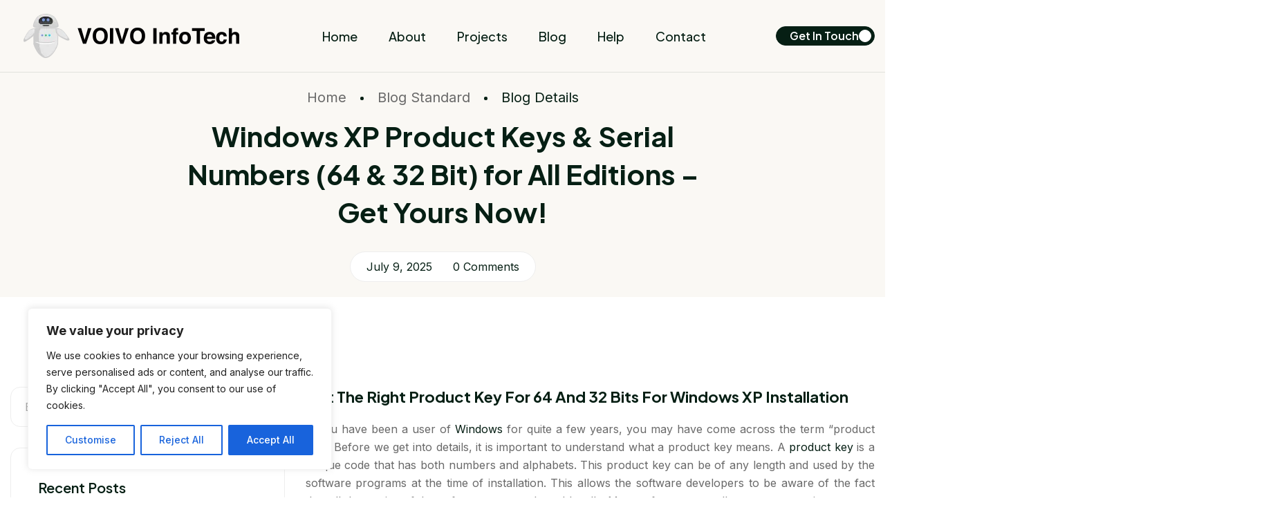

--- FILE ---
content_type: text/html; charset=UTF-8
request_url: https://voivoinfotech.com/windows-xp-product-keys-64-32-bit-for-all-editions/
body_size: 41804
content:
<!doctype html>
<html lang="en-US">
<head>
	<meta charset="UTF-8">
	<meta name="viewport" content="width=device-width, initial-scale=1">
	<link rel="profile" href="https://gmpg.org/xfn/11">
   <meta name="google-site-verification" content="0sXhu1kIcX_Wfpl9hsUoIVgNUTKAivmeuqFzFzQn7H8" />
	<meta name='robots' content='index, follow, max-image-preview:large, max-snippet:-1, max-video-preview:-1' />

	<!-- This site is optimized with the Yoast SEO plugin v26.7 - https://yoast.com/wordpress/plugins/seo/ -->
	<title>Windows XP Product Keys &amp; Serial Numbers (64 &amp; 32 Bit) for All Editions – Get Yours Now!</title>
	<meta name="description" content="Find the best Windows XP product keys and serial numbers for 64 &amp; 32-bit systems. Whether you’re using Home, Pro, or any other edition, get reliable activation keys to bring your system back to life!" />
	<link rel="canonical" href="https://voivoinfotech.com/windows-xp-product-keys-64-32-bit-for-all-editions/" />
	<meta property="og:locale" content="en_US" />
	<meta property="og:type" content="article" />
	<meta property="og:title" content="Windows XP Product Keys &amp; Serial Numbers (64 &amp; 32 Bit) for All Editions – Get Yours Now!" />
	<meta property="og:description" content="Find the best Windows XP product keys and serial numbers for 64 &amp; 32-bit systems. Whether you’re using Home, Pro, or any other edition, get reliable activation keys to bring your system back to life!" />
	<meta property="og:url" content="https://voivoinfotech.com/windows-xp-product-keys-64-32-bit-for-all-editions/" />
	<meta property="og:site_name" content="VOIVO InfoTech" />
	<meta property="article:published_time" content="2025-07-09T11:00:11+00:00" />
	<meta property="article:modified_time" content="2025-07-09T14:19:00+00:00" />
	<meta property="og:image" content="http://voivoinfotech.com/wp-content/uploads/2020/06/Windows-XP-Product-Keys.jpg" />
	<meta property="og:image:width" content="800" />
	<meta property="og:image:height" content="500" />
	<meta property="og:image:type" content="image/jpeg" />
	<meta name="author" content="Joanna Tan" />
	<meta name="twitter:card" content="summary_large_image" />
	<meta name="twitter:label1" content="Written by" />
	<meta name="twitter:data1" content="Joanna Tan" />
	<meta name="twitter:label2" content="Est. reading time" />
	<meta name="twitter:data2" content="16 minutes" />
	<script type="application/ld+json" class="yoast-schema-graph">{"@context":"https://schema.org","@graph":[{"@type":"Article","@id":"https://voivoinfotech.com/windows-xp-product-keys-64-32-bit-for-all-editions/#article","isPartOf":{"@id":"https://voivoinfotech.com/windows-xp-product-keys-64-32-bit-for-all-editions/"},"author":{"name":"Joanna Tan","@id":"https://voivoinfotech.com/#/schema/person/c4d6678d6784e769980ebb194566117b"},"headline":"Windows XP Product Keys &#038; Serial Numbers (64 &#038; 32 Bit) for All Editions – Get Yours Now!","datePublished":"2025-07-09T11:00:11+00:00","dateModified":"2025-07-09T14:19:00+00:00","mainEntityOfPage":{"@id":"https://voivoinfotech.com/windows-xp-product-keys-64-32-bit-for-all-editions/"},"wordCount":3349,"publisher":{"@id":"https://voivoinfotech.com/#organization"},"image":{"@id":"https://voivoinfotech.com/windows-xp-product-keys-64-32-bit-for-all-editions/#primaryimage"},"thumbnailUrl":"https://voivoinfotech.com/wp-content/uploads/2020/06/Windows-XP-Product-Keys.jpg","articleSection":["Microsoft Office","Windows"],"inLanguage":"en-US"},{"@type":"WebPage","@id":"https://voivoinfotech.com/windows-xp-product-keys-64-32-bit-for-all-editions/","url":"https://voivoinfotech.com/windows-xp-product-keys-64-32-bit-for-all-editions/","name":"Windows XP Product Keys & Serial Numbers (64 & 32 Bit) for All Editions – Get Yours Now!","isPartOf":{"@id":"https://voivoinfotech.com/#website"},"primaryImageOfPage":{"@id":"https://voivoinfotech.com/windows-xp-product-keys-64-32-bit-for-all-editions/#primaryimage"},"image":{"@id":"https://voivoinfotech.com/windows-xp-product-keys-64-32-bit-for-all-editions/#primaryimage"},"thumbnailUrl":"https://voivoinfotech.com/wp-content/uploads/2020/06/Windows-XP-Product-Keys.jpg","datePublished":"2025-07-09T11:00:11+00:00","dateModified":"2025-07-09T14:19:00+00:00","description":"Find the best Windows XP product keys and serial numbers for 64 & 32-bit systems. Whether you’re using Home, Pro, or any other edition, get reliable activation keys to bring your system back to life!","breadcrumb":{"@id":"https://voivoinfotech.com/windows-xp-product-keys-64-32-bit-for-all-editions/#breadcrumb"},"inLanguage":"en-US","potentialAction":[{"@type":"ReadAction","target":["https://voivoinfotech.com/windows-xp-product-keys-64-32-bit-for-all-editions/"]}]},{"@type":"ImageObject","inLanguage":"en-US","@id":"https://voivoinfotech.com/windows-xp-product-keys-64-32-bit-for-all-editions/#primaryimage","url":"https://voivoinfotech.com/wp-content/uploads/2020/06/Windows-XP-Product-Keys.jpg","contentUrl":"https://voivoinfotech.com/wp-content/uploads/2020/06/Windows-XP-Product-Keys.jpg","width":800,"height":500,"caption":"Windows XP Product Keys"},{"@type":"BreadcrumbList","@id":"https://voivoinfotech.com/windows-xp-product-keys-64-32-bit-for-all-editions/#breadcrumb","itemListElement":[{"@type":"ListItem","position":1,"name":"Home","item":"https://voivoinfotech.com/"},{"@type":"ListItem","position":2,"name":"Blog Standard","item":"https://voivoinfotech.com/blog/"},{"@type":"ListItem","position":3,"name":"Windows XP Product Keys &#038; Serial Numbers (64 &#038; 32 Bit) for All Editions – Get Yours Now!"}]},{"@type":"WebSite","@id":"https://voivoinfotech.com/#website","url":"https://voivoinfotech.com/","name":"VOIVO InfoTech","description":"Daily Tech News Updates","publisher":{"@id":"https://voivoinfotech.com/#organization"},"potentialAction":[{"@type":"SearchAction","target":{"@type":"EntryPoint","urlTemplate":"https://voivoinfotech.com/?s={search_term_string}"},"query-input":{"@type":"PropertyValueSpecification","valueRequired":true,"valueName":"search_term_string"}}],"inLanguage":"en-US"},{"@type":"Organization","@id":"https://voivoinfotech.com/#organization","name":"VOIVO InfoTech","url":"https://voivoinfotech.com/","logo":{"@type":"ImageObject","inLanguage":"en-US","@id":"https://voivoinfotech.com/#/schema/logo/image/","url":"https://voivoinfotech.com/wp-content/uploads/2020/07/Mini-Logo-2x-copy.png","contentUrl":"https://voivoinfotech.com/wp-content/uploads/2020/07/Mini-Logo-2x-copy.png","width":350,"height":64,"caption":"VOIVO InfoTech"},"image":{"@id":"https://voivoinfotech.com/#/schema/logo/image/"}},{"@type":"Person","@id":"https://voivoinfotech.com/#/schema/person/c4d6678d6784e769980ebb194566117b","name":"Joanna Tan","image":{"@type":"ImageObject","inLanguage":"en-US","@id":"https://voivoinfotech.com/#/schema/person/image/","url":"https://secure.gravatar.com/avatar/c58284ee36687a85b18d5274f7d94ea42cac115e635402824a6e6ef73281126e?s=96&d=mm&r=g","contentUrl":"https://secure.gravatar.com/avatar/c58284ee36687a85b18d5274f7d94ea42cac115e635402824a6e6ef73281126e?s=96&d=mm&r=g","caption":"Joanna Tan"},"description":"Joanna Tan is the Senior Editor at VOIVO Infotech. She looks after the editing work of the blog. She has previously worked in National Newspaper in Abu Dhabi. She has worked with various popular agencies globally. To get in touch with Joanna for news reports you can email her on joanna@voivoinfotech.com or reach her out on social media links given below.","url":"https://voivoinfotech.com/author/joanna-tan/"}]}</script>
	<!-- / Yoast SEO plugin. -->


<link rel="alternate" type="application/rss+xml" title="VOIVO InfoTech &raquo; Feed" href="https://voivoinfotech.com/feed/" />
<link rel="alternate" type="application/rss+xml" title="VOIVO InfoTech &raquo; Comments Feed" href="https://voivoinfotech.com/comments/feed/" />
<link rel="alternate" title="oEmbed (JSON)" type="application/json+oembed" href="https://voivoinfotech.com/wp-json/oembed/1.0/embed?url=https%3A%2F%2Fvoivoinfotech.com%2Fwindows-xp-product-keys-64-32-bit-for-all-editions%2F" />
<link rel="alternate" title="oEmbed (XML)" type="text/xml+oembed" href="https://voivoinfotech.com/wp-json/oembed/1.0/embed?url=https%3A%2F%2Fvoivoinfotech.com%2Fwindows-xp-product-keys-64-32-bit-for-all-editions%2F&#038;format=xml" />
<style id='wp-img-auto-sizes-contain-inline-css' type='text/css'>
img:is([sizes=auto i],[sizes^="auto," i]){contain-intrinsic-size:3000px 1500px}
/*# sourceURL=wp-img-auto-sizes-contain-inline-css */
</style>
<style id='wp-emoji-styles-inline-css' type='text/css'>

	img.wp-smiley, img.emoji {
		display: inline !important;
		border: none !important;
		box-shadow: none !important;
		height: 1em !important;
		width: 1em !important;
		margin: 0 0.07em !important;
		vertical-align: -0.1em !important;
		background: none !important;
		padding: 0 !important;
	}
/*# sourceURL=wp-emoji-styles-inline-css */
</style>
<link rel='stylesheet' id='wp-block-library-css' href='https://voivoinfotech.com/wp-includes/css/dist/block-library/style.min.css?ver=68ec5f16c5950dcd07cc2209c9efa210' type='text/css' media='all' />
<style id='classic-theme-styles-inline-css' type='text/css'>
/*! This file is auto-generated */
.wp-block-button__link{color:#fff;background-color:#32373c;border-radius:9999px;box-shadow:none;text-decoration:none;padding:calc(.667em + 2px) calc(1.333em + 2px);font-size:1.125em}.wp-block-file__button{background:#32373c;color:#fff;text-decoration:none}
/*# sourceURL=/wp-includes/css/classic-themes.min.css */
</style>
<style id='global-styles-inline-css' type='text/css'>
:root{--wp--preset--aspect-ratio--square: 1;--wp--preset--aspect-ratio--4-3: 4/3;--wp--preset--aspect-ratio--3-4: 3/4;--wp--preset--aspect-ratio--3-2: 3/2;--wp--preset--aspect-ratio--2-3: 2/3;--wp--preset--aspect-ratio--16-9: 16/9;--wp--preset--aspect-ratio--9-16: 9/16;--wp--preset--color--black: #000000;--wp--preset--color--cyan-bluish-gray: #abb8c3;--wp--preset--color--white: #ffffff;--wp--preset--color--pale-pink: #f78da7;--wp--preset--color--vivid-red: #cf2e2e;--wp--preset--color--luminous-vivid-orange: #ff6900;--wp--preset--color--luminous-vivid-amber: #fcb900;--wp--preset--color--light-green-cyan: #7bdcb5;--wp--preset--color--vivid-green-cyan: #00d084;--wp--preset--color--pale-cyan-blue: #8ed1fc;--wp--preset--color--vivid-cyan-blue: #0693e3;--wp--preset--color--vivid-purple: #9b51e0;--wp--preset--gradient--vivid-cyan-blue-to-vivid-purple: linear-gradient(135deg,rgb(6,147,227) 0%,rgb(155,81,224) 100%);--wp--preset--gradient--light-green-cyan-to-vivid-green-cyan: linear-gradient(135deg,rgb(122,220,180) 0%,rgb(0,208,130) 100%);--wp--preset--gradient--luminous-vivid-amber-to-luminous-vivid-orange: linear-gradient(135deg,rgb(252,185,0) 0%,rgb(255,105,0) 100%);--wp--preset--gradient--luminous-vivid-orange-to-vivid-red: linear-gradient(135deg,rgb(255,105,0) 0%,rgb(207,46,46) 100%);--wp--preset--gradient--very-light-gray-to-cyan-bluish-gray: linear-gradient(135deg,rgb(238,238,238) 0%,rgb(169,184,195) 100%);--wp--preset--gradient--cool-to-warm-spectrum: linear-gradient(135deg,rgb(74,234,220) 0%,rgb(151,120,209) 20%,rgb(207,42,186) 40%,rgb(238,44,130) 60%,rgb(251,105,98) 80%,rgb(254,248,76) 100%);--wp--preset--gradient--blush-light-purple: linear-gradient(135deg,rgb(255,206,236) 0%,rgb(152,150,240) 100%);--wp--preset--gradient--blush-bordeaux: linear-gradient(135deg,rgb(254,205,165) 0%,rgb(254,45,45) 50%,rgb(107,0,62) 100%);--wp--preset--gradient--luminous-dusk: linear-gradient(135deg,rgb(255,203,112) 0%,rgb(199,81,192) 50%,rgb(65,88,208) 100%);--wp--preset--gradient--pale-ocean: linear-gradient(135deg,rgb(255,245,203) 0%,rgb(182,227,212) 50%,rgb(51,167,181) 100%);--wp--preset--gradient--electric-grass: linear-gradient(135deg,rgb(202,248,128) 0%,rgb(113,206,126) 100%);--wp--preset--gradient--midnight: linear-gradient(135deg,rgb(2,3,129) 0%,rgb(40,116,252) 100%);--wp--preset--font-size--small: 13px;--wp--preset--font-size--medium: 20px;--wp--preset--font-size--large: 36px;--wp--preset--font-size--x-large: 42px;--wp--preset--spacing--20: 0.44rem;--wp--preset--spacing--30: 0.67rem;--wp--preset--spacing--40: 1rem;--wp--preset--spacing--50: 1.5rem;--wp--preset--spacing--60: 2.25rem;--wp--preset--spacing--70: 3.38rem;--wp--preset--spacing--80: 5.06rem;--wp--preset--shadow--natural: 6px 6px 9px rgba(0, 0, 0, 0.2);--wp--preset--shadow--deep: 12px 12px 50px rgba(0, 0, 0, 0.4);--wp--preset--shadow--sharp: 6px 6px 0px rgba(0, 0, 0, 0.2);--wp--preset--shadow--outlined: 6px 6px 0px -3px rgb(255, 255, 255), 6px 6px rgb(0, 0, 0);--wp--preset--shadow--crisp: 6px 6px 0px rgb(0, 0, 0);}:where(.is-layout-flex){gap: 0.5em;}:where(.is-layout-grid){gap: 0.5em;}body .is-layout-flex{display: flex;}.is-layout-flex{flex-wrap: wrap;align-items: center;}.is-layout-flex > :is(*, div){margin: 0;}body .is-layout-grid{display: grid;}.is-layout-grid > :is(*, div){margin: 0;}:where(.wp-block-columns.is-layout-flex){gap: 2em;}:where(.wp-block-columns.is-layout-grid){gap: 2em;}:where(.wp-block-post-template.is-layout-flex){gap: 1.25em;}:where(.wp-block-post-template.is-layout-grid){gap: 1.25em;}.has-black-color{color: var(--wp--preset--color--black) !important;}.has-cyan-bluish-gray-color{color: var(--wp--preset--color--cyan-bluish-gray) !important;}.has-white-color{color: var(--wp--preset--color--white) !important;}.has-pale-pink-color{color: var(--wp--preset--color--pale-pink) !important;}.has-vivid-red-color{color: var(--wp--preset--color--vivid-red) !important;}.has-luminous-vivid-orange-color{color: var(--wp--preset--color--luminous-vivid-orange) !important;}.has-luminous-vivid-amber-color{color: var(--wp--preset--color--luminous-vivid-amber) !important;}.has-light-green-cyan-color{color: var(--wp--preset--color--light-green-cyan) !important;}.has-vivid-green-cyan-color{color: var(--wp--preset--color--vivid-green-cyan) !important;}.has-pale-cyan-blue-color{color: var(--wp--preset--color--pale-cyan-blue) !important;}.has-vivid-cyan-blue-color{color: var(--wp--preset--color--vivid-cyan-blue) !important;}.has-vivid-purple-color{color: var(--wp--preset--color--vivid-purple) !important;}.has-black-background-color{background-color: var(--wp--preset--color--black) !important;}.has-cyan-bluish-gray-background-color{background-color: var(--wp--preset--color--cyan-bluish-gray) !important;}.has-white-background-color{background-color: var(--wp--preset--color--white) !important;}.has-pale-pink-background-color{background-color: var(--wp--preset--color--pale-pink) !important;}.has-vivid-red-background-color{background-color: var(--wp--preset--color--vivid-red) !important;}.has-luminous-vivid-orange-background-color{background-color: var(--wp--preset--color--luminous-vivid-orange) !important;}.has-luminous-vivid-amber-background-color{background-color: var(--wp--preset--color--luminous-vivid-amber) !important;}.has-light-green-cyan-background-color{background-color: var(--wp--preset--color--light-green-cyan) !important;}.has-vivid-green-cyan-background-color{background-color: var(--wp--preset--color--vivid-green-cyan) !important;}.has-pale-cyan-blue-background-color{background-color: var(--wp--preset--color--pale-cyan-blue) !important;}.has-vivid-cyan-blue-background-color{background-color: var(--wp--preset--color--vivid-cyan-blue) !important;}.has-vivid-purple-background-color{background-color: var(--wp--preset--color--vivid-purple) !important;}.has-black-border-color{border-color: var(--wp--preset--color--black) !important;}.has-cyan-bluish-gray-border-color{border-color: var(--wp--preset--color--cyan-bluish-gray) !important;}.has-white-border-color{border-color: var(--wp--preset--color--white) !important;}.has-pale-pink-border-color{border-color: var(--wp--preset--color--pale-pink) !important;}.has-vivid-red-border-color{border-color: var(--wp--preset--color--vivid-red) !important;}.has-luminous-vivid-orange-border-color{border-color: var(--wp--preset--color--luminous-vivid-orange) !important;}.has-luminous-vivid-amber-border-color{border-color: var(--wp--preset--color--luminous-vivid-amber) !important;}.has-light-green-cyan-border-color{border-color: var(--wp--preset--color--light-green-cyan) !important;}.has-vivid-green-cyan-border-color{border-color: var(--wp--preset--color--vivid-green-cyan) !important;}.has-pale-cyan-blue-border-color{border-color: var(--wp--preset--color--pale-cyan-blue) !important;}.has-vivid-cyan-blue-border-color{border-color: var(--wp--preset--color--vivid-cyan-blue) !important;}.has-vivid-purple-border-color{border-color: var(--wp--preset--color--vivid-purple) !important;}.has-vivid-cyan-blue-to-vivid-purple-gradient-background{background: var(--wp--preset--gradient--vivid-cyan-blue-to-vivid-purple) !important;}.has-light-green-cyan-to-vivid-green-cyan-gradient-background{background: var(--wp--preset--gradient--light-green-cyan-to-vivid-green-cyan) !important;}.has-luminous-vivid-amber-to-luminous-vivid-orange-gradient-background{background: var(--wp--preset--gradient--luminous-vivid-amber-to-luminous-vivid-orange) !important;}.has-luminous-vivid-orange-to-vivid-red-gradient-background{background: var(--wp--preset--gradient--luminous-vivid-orange-to-vivid-red) !important;}.has-very-light-gray-to-cyan-bluish-gray-gradient-background{background: var(--wp--preset--gradient--very-light-gray-to-cyan-bluish-gray) !important;}.has-cool-to-warm-spectrum-gradient-background{background: var(--wp--preset--gradient--cool-to-warm-spectrum) !important;}.has-blush-light-purple-gradient-background{background: var(--wp--preset--gradient--blush-light-purple) !important;}.has-blush-bordeaux-gradient-background{background: var(--wp--preset--gradient--blush-bordeaux) !important;}.has-luminous-dusk-gradient-background{background: var(--wp--preset--gradient--luminous-dusk) !important;}.has-pale-ocean-gradient-background{background: var(--wp--preset--gradient--pale-ocean) !important;}.has-electric-grass-gradient-background{background: var(--wp--preset--gradient--electric-grass) !important;}.has-midnight-gradient-background{background: var(--wp--preset--gradient--midnight) !important;}.has-small-font-size{font-size: var(--wp--preset--font-size--small) !important;}.has-medium-font-size{font-size: var(--wp--preset--font-size--medium) !important;}.has-large-font-size{font-size: var(--wp--preset--font-size--large) !important;}.has-x-large-font-size{font-size: var(--wp--preset--font-size--x-large) !important;}
:where(.wp-block-post-template.is-layout-flex){gap: 1.25em;}:where(.wp-block-post-template.is-layout-grid){gap: 1.25em;}
:where(.wp-block-term-template.is-layout-flex){gap: 1.25em;}:where(.wp-block-term-template.is-layout-grid){gap: 1.25em;}
:where(.wp-block-columns.is-layout-flex){gap: 2em;}:where(.wp-block-columns.is-layout-grid){gap: 2em;}
:root :where(.wp-block-pullquote){font-size: 1.5em;line-height: 1.6;}
/*# sourceURL=global-styles-inline-css */
</style>
<link rel='stylesheet' id='contact-form-7-css' href='https://voivoinfotech.com/wp-content/plugins/contact-form-7/includes/css/styles.css?ver=6.1.4' type='text/css' media='all' />
<link rel='stylesheet' id='sasico-font-text-css' href='https://voivoinfotech.com/wp-content/themes/sasico/css/font-text.css?ver=68ec5f16c5950dcd07cc2209c9efa210' type='text/css' media='all' />
<link rel='stylesheet' id='sasico-font-icomoon-css' href='https://voivoinfotech.com/wp-content/themes/sasico/css/icomoon.css?ver=68ec5f16c5950dcd07cc2209c9efa210' type='text/css' media='all' />
<link rel='stylesheet' id='sasico-plugin-css-css' href='https://voivoinfotech.com/wp-content/themes/sasico/css/plugin-addon.css?ver=1.0' type='text/css' media='all' />
<link rel='stylesheet' id='sasico-style-css' href='https://voivoinfotech.com/wp-content/themes/sasico/style.css?ver=1.1.1' type='text/css' media='all' />
<style id='sasico-style-inline-css' type='text/css'>
:root{--sasi-color-primary:#061f14;--sasi-color-dark:#061f14;--sasi-bg-color-green:#faf8f4;} .dark-mode{--sasi-color-white:#061f14; --sasi-bg-color-white:#061f14;--sasi-bg-color-green:#faf8f4;}.sasi-btn-primary{--sasi-btn-color:#ffffff;--sasi-btn-color-hover:#061f14;--sasi-btn-bg-color:#061f14;--sasi-btn-bg-color-hover:#ffffff;--sasi-btn-border-color-hover:#061f141a;}.sasi-btn-primary .sasi-icon{--sasi-btn-icon-color:#061f14;--sasi-btn-icon-bg-color:#ffffff;}.sasi-btn-primary:hover .sasi-icon{--sasi-btn-icon-color-hover:#ffffff;--sasi-btn-icon-bg-color-hover:#061f14;}.sasi-btn-dark{--sasi-btn-bg-color-hover:#ffffff;--sasi-btn-border-color-hover:#061f141a;}.sasi-btn-outline_1{--sasi-btn-color:#696969;--sasi-btn-color-hover:#ffffff;--sasi-btn-bg-color-hover:#061f14;--sasi-btn-border-color:#061f141a;}.sasi-btn-outline_1 .sasi-icon{--sasi-btn-icon-color:#ffffff;--sasi-btn-icon-bg-color:#061f14;}.sasi-btn-outline_1:hover .sasi-icon{--sasi-btn-icon-color-hover:#061f14;--sasi-btn-icon-bg-color-hover:#ffffff;}
/*# sourceURL=sasico-style-inline-css */
</style>
<link rel='stylesheet' id='sasico-preloader-css' href='https://voivoinfotech.com/wp-content/themes/sasico/css/preloader.css?ver=68ec5f16c5950dcd07cc2209c9efa210' type='text/css' media='all' />
<script type="text/javascript" id="cookie-law-info-js-extra">
/* <![CDATA[ */
var _ckyConfig = {"_ipData":[],"_assetsURL":"https://voivoinfotech.com/wp-content/plugins/cookie-law-info/lite/frontend/images/","_publicURL":"https://voivoinfotech.com","_expiry":"365","_categories":[{"name":"Necessary","slug":"necessary","isNecessary":true,"ccpaDoNotSell":true,"cookies":[],"active":true,"defaultConsent":{"gdpr":true,"ccpa":true}},{"name":"Functional","slug":"functional","isNecessary":false,"ccpaDoNotSell":true,"cookies":[],"active":true,"defaultConsent":{"gdpr":false,"ccpa":false}},{"name":"Analytics","slug":"analytics","isNecessary":false,"ccpaDoNotSell":true,"cookies":[],"active":true,"defaultConsent":{"gdpr":false,"ccpa":false}},{"name":"Performance","slug":"performance","isNecessary":false,"ccpaDoNotSell":true,"cookies":[],"active":true,"defaultConsent":{"gdpr":false,"ccpa":false}},{"name":"Advertisement","slug":"advertisement","isNecessary":false,"ccpaDoNotSell":true,"cookies":[],"active":true,"defaultConsent":{"gdpr":false,"ccpa":false}}],"_activeLaw":"gdpr","_rootDomain":"","_block":"1","_showBanner":"1","_bannerConfig":{"settings":{"type":"box","preferenceCenterType":"popup","position":"bottom-left","applicableLaw":"gdpr"},"behaviours":{"reloadBannerOnAccept":false,"loadAnalyticsByDefault":false,"animations":{"onLoad":"animate","onHide":"sticky"}},"config":{"revisitConsent":{"status":true,"tag":"revisit-consent","position":"bottom-left","meta":{"url":"#"},"styles":{"background-color":"#0056A7"},"elements":{"title":{"type":"text","tag":"revisit-consent-title","status":true,"styles":{"color":"#0056a7"}}}},"preferenceCenter":{"toggle":{"status":true,"tag":"detail-category-toggle","type":"toggle","states":{"active":{"styles":{"background-color":"#1863DC"}},"inactive":{"styles":{"background-color":"#D0D5D2"}}}}},"categoryPreview":{"status":false,"toggle":{"status":true,"tag":"detail-category-preview-toggle","type":"toggle","states":{"active":{"styles":{"background-color":"#1863DC"}},"inactive":{"styles":{"background-color":"#D0D5D2"}}}}},"videoPlaceholder":{"status":true,"styles":{"background-color":"#000000","border-color":"#000000","color":"#ffffff"}},"readMore":{"status":false,"tag":"readmore-button","type":"link","meta":{"noFollow":true,"newTab":true},"styles":{"color":"#1863DC","background-color":"transparent","border-color":"transparent"}},"showMore":{"status":true,"tag":"show-desc-button","type":"button","styles":{"color":"#1863DC"}},"showLess":{"status":true,"tag":"hide-desc-button","type":"button","styles":{"color":"#1863DC"}},"alwaysActive":{"status":true,"tag":"always-active","styles":{"color":"#008000"}},"manualLinks":{"status":true,"tag":"manual-links","type":"link","styles":{"color":"#1863DC"}},"auditTable":{"status":true},"optOption":{"status":true,"toggle":{"status":true,"tag":"optout-option-toggle","type":"toggle","states":{"active":{"styles":{"background-color":"#1863dc"}},"inactive":{"styles":{"background-color":"#FFFFFF"}}}}}}},"_version":"3.3.9.1","_logConsent":"1","_tags":[{"tag":"accept-button","styles":{"color":"#FFFFFF","background-color":"#1863DC","border-color":"#1863DC"}},{"tag":"reject-button","styles":{"color":"#1863DC","background-color":"transparent","border-color":"#1863DC"}},{"tag":"settings-button","styles":{"color":"#1863DC","background-color":"transparent","border-color":"#1863DC"}},{"tag":"readmore-button","styles":{"color":"#1863DC","background-color":"transparent","border-color":"transparent"}},{"tag":"donotsell-button","styles":{"color":"#1863DC","background-color":"transparent","border-color":"transparent"}},{"tag":"show-desc-button","styles":{"color":"#1863DC"}},{"tag":"hide-desc-button","styles":{"color":"#1863DC"}},{"tag":"cky-always-active","styles":[]},{"tag":"cky-link","styles":[]},{"tag":"accept-button","styles":{"color":"#FFFFFF","background-color":"#1863DC","border-color":"#1863DC"}},{"tag":"revisit-consent","styles":{"background-color":"#0056A7"}}],"_shortCodes":[{"key":"cky_readmore","content":"\u003Ca href=\"#\" class=\"cky-policy\" aria-label=\"Cookie Policy\" target=\"_blank\" rel=\"noopener\" data-cky-tag=\"readmore-button\"\u003ECookie Policy\u003C/a\u003E","tag":"readmore-button","status":false,"attributes":{"rel":"nofollow","target":"_blank"}},{"key":"cky_show_desc","content":"\u003Cbutton class=\"cky-show-desc-btn\" data-cky-tag=\"show-desc-button\" aria-label=\"Show more\"\u003EShow more\u003C/button\u003E","tag":"show-desc-button","status":true,"attributes":[]},{"key":"cky_hide_desc","content":"\u003Cbutton class=\"cky-show-desc-btn\" data-cky-tag=\"hide-desc-button\" aria-label=\"Show less\"\u003EShow less\u003C/button\u003E","tag":"hide-desc-button","status":true,"attributes":[]},{"key":"cky_optout_show_desc","content":"[cky_optout_show_desc]","tag":"optout-show-desc-button","status":true,"attributes":[]},{"key":"cky_optout_hide_desc","content":"[cky_optout_hide_desc]","tag":"optout-hide-desc-button","status":true,"attributes":[]},{"key":"cky_category_toggle_label","content":"[cky_{{status}}_category_label] [cky_preference_{{category_slug}}_title]","tag":"","status":true,"attributes":[]},{"key":"cky_enable_category_label","content":"Enable","tag":"","status":true,"attributes":[]},{"key":"cky_disable_category_label","content":"Disable","tag":"","status":true,"attributes":[]},{"key":"cky_video_placeholder","content":"\u003Cdiv class=\"video-placeholder-normal\" data-cky-tag=\"video-placeholder\" id=\"[UNIQUEID]\"\u003E\u003Cp class=\"video-placeholder-text-normal\" data-cky-tag=\"placeholder-title\"\u003EPlease accept cookies to access this content\u003C/p\u003E\u003C/div\u003E","tag":"","status":true,"attributes":[]},{"key":"cky_enable_optout_label","content":"Enable","tag":"","status":true,"attributes":[]},{"key":"cky_disable_optout_label","content":"Disable","tag":"","status":true,"attributes":[]},{"key":"cky_optout_toggle_label","content":"[cky_{{status}}_optout_label] [cky_optout_option_title]","tag":"","status":true,"attributes":[]},{"key":"cky_optout_option_title","content":"Do Not Sell or Share My Personal Information","tag":"","status":true,"attributes":[]},{"key":"cky_optout_close_label","content":"Close","tag":"","status":true,"attributes":[]},{"key":"cky_preference_close_label","content":"Close","tag":"","status":true,"attributes":[]}],"_rtl":"","_language":"en","_providersToBlock":[]};
var _ckyStyles = {"css":".cky-overlay{background: #000000; opacity: 0.4; position: fixed; top: 0; left: 0; width: 100%; height: 100%; z-index: 99999999;}.cky-hide{display: none;}.cky-btn-revisit-wrapper{display: flex; align-items: center; justify-content: center; background: #0056a7; width: 45px; height: 45px; border-radius: 50%; position: fixed; z-index: 999999; cursor: pointer;}.cky-revisit-bottom-left{bottom: 15px; left: 15px;}.cky-revisit-bottom-right{bottom: 15px; right: 15px;}.cky-btn-revisit-wrapper .cky-btn-revisit{display: flex; align-items: center; justify-content: center; background: none; border: none; cursor: pointer; position: relative; margin: 0; padding: 0;}.cky-btn-revisit-wrapper .cky-btn-revisit img{max-width: fit-content; margin: 0; height: 30px; width: 30px;}.cky-revisit-bottom-left:hover::before{content: attr(data-tooltip); position: absolute; background: #4e4b66; color: #ffffff; left: calc(100% + 7px); font-size: 12px; line-height: 16px; width: max-content; padding: 4px 8px; border-radius: 4px;}.cky-revisit-bottom-left:hover::after{position: absolute; content: \"\"; border: 5px solid transparent; left: calc(100% + 2px); border-left-width: 0; border-right-color: #4e4b66;}.cky-revisit-bottom-right:hover::before{content: attr(data-tooltip); position: absolute; background: #4e4b66; color: #ffffff; right: calc(100% + 7px); font-size: 12px; line-height: 16px; width: max-content; padding: 4px 8px; border-radius: 4px;}.cky-revisit-bottom-right:hover::after{position: absolute; content: \"\"; border: 5px solid transparent; right: calc(100% + 2px); border-right-width: 0; border-left-color: #4e4b66;}.cky-revisit-hide{display: none;}.cky-consent-container{position: fixed; width: 440px; box-sizing: border-box; z-index: 9999999; border-radius: 6px;}.cky-consent-container .cky-consent-bar{background: #ffffff; border: 1px solid; padding: 20px 26px; box-shadow: 0 -1px 10px 0 #acabab4d; border-radius: 6px;}.cky-box-bottom-left{bottom: 40px; left: 40px;}.cky-box-bottom-right{bottom: 40px; right: 40px;}.cky-box-top-left{top: 40px; left: 40px;}.cky-box-top-right{top: 40px; right: 40px;}.cky-custom-brand-logo-wrapper .cky-custom-brand-logo{width: 100px; height: auto; margin: 0 0 12px 0;}.cky-notice .cky-title{color: #212121; font-weight: 700; font-size: 18px; line-height: 24px; margin: 0 0 12px 0;}.cky-notice-des *,.cky-preference-content-wrapper *,.cky-accordion-header-des *,.cky-gpc-wrapper .cky-gpc-desc *{font-size: 14px;}.cky-notice-des{color: #212121; font-size: 14px; line-height: 24px; font-weight: 400;}.cky-notice-des img{height: 25px; width: 25px;}.cky-consent-bar .cky-notice-des p,.cky-gpc-wrapper .cky-gpc-desc p,.cky-preference-body-wrapper .cky-preference-content-wrapper p,.cky-accordion-header-wrapper .cky-accordion-header-des p,.cky-cookie-des-table li div:last-child p{color: inherit; margin-top: 0; overflow-wrap: break-word;}.cky-notice-des P:last-child,.cky-preference-content-wrapper p:last-child,.cky-cookie-des-table li div:last-child p:last-child,.cky-gpc-wrapper .cky-gpc-desc p:last-child{margin-bottom: 0;}.cky-notice-des a.cky-policy,.cky-notice-des button.cky-policy{font-size: 14px; color: #1863dc; white-space: nowrap; cursor: pointer; background: transparent; border: 1px solid; text-decoration: underline;}.cky-notice-des button.cky-policy{padding: 0;}.cky-notice-des a.cky-policy:focus-visible,.cky-notice-des button.cky-policy:focus-visible,.cky-preference-content-wrapper .cky-show-desc-btn:focus-visible,.cky-accordion-header .cky-accordion-btn:focus-visible,.cky-preference-header .cky-btn-close:focus-visible,.cky-switch input[type=\"checkbox\"]:focus-visible,.cky-footer-wrapper a:focus-visible,.cky-btn:focus-visible{outline: 2px solid #1863dc; outline-offset: 2px;}.cky-btn:focus:not(:focus-visible),.cky-accordion-header .cky-accordion-btn:focus:not(:focus-visible),.cky-preference-content-wrapper .cky-show-desc-btn:focus:not(:focus-visible),.cky-btn-revisit-wrapper .cky-btn-revisit:focus:not(:focus-visible),.cky-preference-header .cky-btn-close:focus:not(:focus-visible),.cky-consent-bar .cky-banner-btn-close:focus:not(:focus-visible){outline: 0;}button.cky-show-desc-btn:not(:hover):not(:active){color: #1863dc; background: transparent;}button.cky-accordion-btn:not(:hover):not(:active),button.cky-banner-btn-close:not(:hover):not(:active),button.cky-btn-revisit:not(:hover):not(:active),button.cky-btn-close:not(:hover):not(:active){background: transparent;}.cky-consent-bar button:hover,.cky-modal.cky-modal-open button:hover,.cky-consent-bar button:focus,.cky-modal.cky-modal-open button:focus{text-decoration: none;}.cky-notice-btn-wrapper{display: flex; justify-content: flex-start; align-items: center; flex-wrap: wrap; margin-top: 16px;}.cky-notice-btn-wrapper .cky-btn{text-shadow: none; box-shadow: none;}.cky-btn{flex: auto; max-width: 100%; font-size: 14px; font-family: inherit; line-height: 24px; padding: 8px; font-weight: 500; margin: 0 8px 0 0; border-radius: 2px; cursor: pointer; text-align: center; text-transform: none; min-height: 0;}.cky-btn:hover{opacity: 0.8;}.cky-btn-customize{color: #1863dc; background: transparent; border: 2px solid #1863dc;}.cky-btn-reject{color: #1863dc; background: transparent; border: 2px solid #1863dc;}.cky-btn-accept{background: #1863dc; color: #ffffff; border: 2px solid #1863dc;}.cky-btn:last-child{margin-right: 0;}@media (max-width: 576px){.cky-box-bottom-left{bottom: 0; left: 0;}.cky-box-bottom-right{bottom: 0; right: 0;}.cky-box-top-left{top: 0; left: 0;}.cky-box-top-right{top: 0; right: 0;}}@media (max-height: 480px){.cky-consent-container{max-height: 100vh;overflow-y: scroll}.cky-notice-des{max-height: unset !important;overflow-y: unset !important}.cky-preference-center{height: 100vh;overflow: auto !important}.cky-preference-center .cky-preference-body-wrapper{overflow: unset}}@media (max-width: 440px){.cky-box-bottom-left, .cky-box-bottom-right, .cky-box-top-left, .cky-box-top-right{width: 100%; max-width: 100%;}.cky-consent-container .cky-consent-bar{padding: 20px 0;}.cky-custom-brand-logo-wrapper, .cky-notice .cky-title, .cky-notice-des, .cky-notice-btn-wrapper{padding: 0 24px;}.cky-notice-des{max-height: 40vh; overflow-y: scroll;}.cky-notice-btn-wrapper{flex-direction: column; margin-top: 0;}.cky-btn{width: 100%; margin: 10px 0 0 0;}.cky-notice-btn-wrapper .cky-btn-customize{order: 2;}.cky-notice-btn-wrapper .cky-btn-reject{order: 3;}.cky-notice-btn-wrapper .cky-btn-accept{order: 1; margin-top: 16px;}}@media (max-width: 352px){.cky-notice .cky-title{font-size: 16px;}.cky-notice-des *{font-size: 12px;}.cky-notice-des, .cky-btn{font-size: 12px;}}.cky-modal.cky-modal-open{display: flex; visibility: visible; -webkit-transform: translate(-50%, -50%); -moz-transform: translate(-50%, -50%); -ms-transform: translate(-50%, -50%); -o-transform: translate(-50%, -50%); transform: translate(-50%, -50%); top: 50%; left: 50%; transition: all 1s ease;}.cky-modal{box-shadow: 0 32px 68px rgba(0, 0, 0, 0.3); margin: 0 auto; position: fixed; max-width: 100%; background: #ffffff; top: 50%; box-sizing: border-box; border-radius: 6px; z-index: 999999999; color: #212121; -webkit-transform: translate(-50%, 100%); -moz-transform: translate(-50%, 100%); -ms-transform: translate(-50%, 100%); -o-transform: translate(-50%, 100%); transform: translate(-50%, 100%); visibility: hidden; transition: all 0s ease;}.cky-preference-center{max-height: 79vh; overflow: hidden; width: 845px; overflow: hidden; flex: 1 1 0; display: flex; flex-direction: column; border-radius: 6px;}.cky-preference-header{display: flex; align-items: center; justify-content: space-between; padding: 22px 24px; border-bottom: 1px solid;}.cky-preference-header .cky-preference-title{font-size: 18px; font-weight: 700; line-height: 24px;}.cky-preference-header .cky-btn-close{margin: 0; cursor: pointer; vertical-align: middle; padding: 0; background: none; border: none; width: 24px; height: 24px; min-height: 0; line-height: 0; text-shadow: none; box-shadow: none;}.cky-preference-header .cky-btn-close img{margin: 0; height: 10px; width: 10px;}.cky-preference-body-wrapper{padding: 0 24px; flex: 1; overflow: auto; box-sizing: border-box;}.cky-preference-content-wrapper,.cky-gpc-wrapper .cky-gpc-desc{font-size: 14px; line-height: 24px; font-weight: 400; padding: 12px 0;}.cky-preference-content-wrapper{border-bottom: 1px solid;}.cky-preference-content-wrapper img{height: 25px; width: 25px;}.cky-preference-content-wrapper .cky-show-desc-btn{font-size: 14px; font-family: inherit; color: #1863dc; text-decoration: none; line-height: 24px; padding: 0; margin: 0; white-space: nowrap; cursor: pointer; background: transparent; border-color: transparent; text-transform: none; min-height: 0; text-shadow: none; box-shadow: none;}.cky-accordion-wrapper{margin-bottom: 10px;}.cky-accordion{border-bottom: 1px solid;}.cky-accordion:last-child{border-bottom: none;}.cky-accordion .cky-accordion-item{display: flex; margin-top: 10px;}.cky-accordion .cky-accordion-body{display: none;}.cky-accordion.cky-accordion-active .cky-accordion-body{display: block; padding: 0 22px; margin-bottom: 16px;}.cky-accordion-header-wrapper{cursor: pointer; width: 100%;}.cky-accordion-item .cky-accordion-header{display: flex; justify-content: space-between; align-items: center;}.cky-accordion-header .cky-accordion-btn{font-size: 16px; font-family: inherit; color: #212121; line-height: 24px; background: none; border: none; font-weight: 700; padding: 0; margin: 0; cursor: pointer; text-transform: none; min-height: 0; text-shadow: none; box-shadow: none;}.cky-accordion-header .cky-always-active{color: #008000; font-weight: 600; line-height: 24px; font-size: 14px;}.cky-accordion-header-des{font-size: 14px; line-height: 24px; margin: 10px 0 16px 0;}.cky-accordion-chevron{margin-right: 22px; position: relative; cursor: pointer;}.cky-accordion-chevron-hide{display: none;}.cky-accordion .cky-accordion-chevron i::before{content: \"\"; position: absolute; border-right: 1.4px solid; border-bottom: 1.4px solid; border-color: inherit; height: 6px; width: 6px; -webkit-transform: rotate(-45deg); -moz-transform: rotate(-45deg); -ms-transform: rotate(-45deg); -o-transform: rotate(-45deg); transform: rotate(-45deg); transition: all 0.2s ease-in-out; top: 8px;}.cky-accordion.cky-accordion-active .cky-accordion-chevron i::before{-webkit-transform: rotate(45deg); -moz-transform: rotate(45deg); -ms-transform: rotate(45deg); -o-transform: rotate(45deg); transform: rotate(45deg);}.cky-audit-table{background: #f4f4f4; border-radius: 6px;}.cky-audit-table .cky-empty-cookies-text{color: inherit; font-size: 12px; line-height: 24px; margin: 0; padding: 10px;}.cky-audit-table .cky-cookie-des-table{font-size: 12px; line-height: 24px; font-weight: normal; padding: 15px 10px; border-bottom: 1px solid; border-bottom-color: inherit; margin: 0;}.cky-audit-table .cky-cookie-des-table:last-child{border-bottom: none;}.cky-audit-table .cky-cookie-des-table li{list-style-type: none; display: flex; padding: 3px 0;}.cky-audit-table .cky-cookie-des-table li:first-child{padding-top: 0;}.cky-cookie-des-table li div:first-child{width: 100px; font-weight: 600; word-break: break-word; word-wrap: break-word;}.cky-cookie-des-table li div:last-child{flex: 1; word-break: break-word; word-wrap: break-word; margin-left: 8px;}.cky-footer-shadow{display: block; width: 100%; height: 40px; background: linear-gradient(180deg, rgba(255, 255, 255, 0) 0%, #ffffff 100%); position: absolute; bottom: calc(100% - 1px);}.cky-footer-wrapper{position: relative;}.cky-prefrence-btn-wrapper{display: flex; flex-wrap: wrap; align-items: center; justify-content: center; padding: 22px 24px; border-top: 1px solid;}.cky-prefrence-btn-wrapper .cky-btn{flex: auto; max-width: 100%; text-shadow: none; box-shadow: none;}.cky-btn-preferences{color: #1863dc; background: transparent; border: 2px solid #1863dc;}.cky-preference-header,.cky-preference-body-wrapper,.cky-preference-content-wrapper,.cky-accordion-wrapper,.cky-accordion,.cky-accordion-wrapper,.cky-footer-wrapper,.cky-prefrence-btn-wrapper{border-color: inherit;}@media (max-width: 845px){.cky-modal{max-width: calc(100% - 16px);}}@media (max-width: 576px){.cky-modal{max-width: 100%;}.cky-preference-center{max-height: 100vh;}.cky-prefrence-btn-wrapper{flex-direction: column;}.cky-accordion.cky-accordion-active .cky-accordion-body{padding-right: 0;}.cky-prefrence-btn-wrapper .cky-btn{width: 100%; margin: 10px 0 0 0;}.cky-prefrence-btn-wrapper .cky-btn-reject{order: 3;}.cky-prefrence-btn-wrapper .cky-btn-accept{order: 1; margin-top: 0;}.cky-prefrence-btn-wrapper .cky-btn-preferences{order: 2;}}@media (max-width: 425px){.cky-accordion-chevron{margin-right: 15px;}.cky-notice-btn-wrapper{margin-top: 0;}.cky-accordion.cky-accordion-active .cky-accordion-body{padding: 0 15px;}}@media (max-width: 352px){.cky-preference-header .cky-preference-title{font-size: 16px;}.cky-preference-header{padding: 16px 24px;}.cky-preference-content-wrapper *, .cky-accordion-header-des *{font-size: 12px;}.cky-preference-content-wrapper, .cky-preference-content-wrapper .cky-show-more, .cky-accordion-header .cky-always-active, .cky-accordion-header-des, .cky-preference-content-wrapper .cky-show-desc-btn, .cky-notice-des a.cky-policy{font-size: 12px;}.cky-accordion-header .cky-accordion-btn{font-size: 14px;}}.cky-switch{display: flex;}.cky-switch input[type=\"checkbox\"]{position: relative; width: 44px; height: 24px; margin: 0; background: #d0d5d2; -webkit-appearance: none; border-radius: 50px; cursor: pointer; outline: 0; border: none; top: 0;}.cky-switch input[type=\"checkbox\"]:checked{background: #1863dc;}.cky-switch input[type=\"checkbox\"]:before{position: absolute; content: \"\"; height: 20px; width: 20px; left: 2px; bottom: 2px; border-radius: 50%; background-color: white; -webkit-transition: 0.4s; transition: 0.4s; margin: 0;}.cky-switch input[type=\"checkbox\"]:after{display: none;}.cky-switch input[type=\"checkbox\"]:checked:before{-webkit-transform: translateX(20px); -ms-transform: translateX(20px); transform: translateX(20px);}@media (max-width: 425px){.cky-switch input[type=\"checkbox\"]{width: 38px; height: 21px;}.cky-switch input[type=\"checkbox\"]:before{height: 17px; width: 17px;}.cky-switch input[type=\"checkbox\"]:checked:before{-webkit-transform: translateX(17px); -ms-transform: translateX(17px); transform: translateX(17px);}}.cky-consent-bar .cky-banner-btn-close{position: absolute; right: 9px; top: 5px; background: none; border: none; cursor: pointer; padding: 0; margin: 0; min-height: 0; line-height: 0; height: 24px; width: 24px; text-shadow: none; box-shadow: none;}.cky-consent-bar .cky-banner-btn-close img{height: 9px; width: 9px; margin: 0;}.cky-notice-group{font-size: 14px; line-height: 24px; font-weight: 400; color: #212121;}.cky-notice-btn-wrapper .cky-btn-do-not-sell{font-size: 14px; line-height: 24px; padding: 6px 0; margin: 0; font-weight: 500; background: none; border-radius: 2px; border: none; cursor: pointer; text-align: left; color: #1863dc; background: transparent; border-color: transparent; box-shadow: none; text-shadow: none;}.cky-consent-bar .cky-banner-btn-close:focus-visible,.cky-notice-btn-wrapper .cky-btn-do-not-sell:focus-visible,.cky-opt-out-btn-wrapper .cky-btn:focus-visible,.cky-opt-out-checkbox-wrapper input[type=\"checkbox\"].cky-opt-out-checkbox:focus-visible{outline: 2px solid #1863dc; outline-offset: 2px;}@media (max-width: 440px){.cky-consent-container{width: 100%;}}@media (max-width: 352px){.cky-notice-des a.cky-policy, .cky-notice-btn-wrapper .cky-btn-do-not-sell{font-size: 12px;}}.cky-opt-out-wrapper{padding: 12px 0;}.cky-opt-out-wrapper .cky-opt-out-checkbox-wrapper{display: flex; align-items: center;}.cky-opt-out-checkbox-wrapper .cky-opt-out-checkbox-label{font-size: 16px; font-weight: 700; line-height: 24px; margin: 0 0 0 12px; cursor: pointer;}.cky-opt-out-checkbox-wrapper input[type=\"checkbox\"].cky-opt-out-checkbox{background-color: #ffffff; border: 1px solid black; width: 20px; height: 18.5px; margin: 0; -webkit-appearance: none; position: relative; display: flex; align-items: center; justify-content: center; border-radius: 2px; cursor: pointer;}.cky-opt-out-checkbox-wrapper input[type=\"checkbox\"].cky-opt-out-checkbox:checked{background-color: #1863dc; border: none;}.cky-opt-out-checkbox-wrapper input[type=\"checkbox\"].cky-opt-out-checkbox:checked::after{left: 6px; bottom: 4px; width: 7px; height: 13px; border: solid #ffffff; border-width: 0 3px 3px 0; border-radius: 2px; -webkit-transform: rotate(45deg); -ms-transform: rotate(45deg); transform: rotate(45deg); content: \"\"; position: absolute; box-sizing: border-box;}.cky-opt-out-checkbox-wrapper.cky-disabled .cky-opt-out-checkbox-label,.cky-opt-out-checkbox-wrapper.cky-disabled input[type=\"checkbox\"].cky-opt-out-checkbox{cursor: no-drop;}.cky-gpc-wrapper{margin: 0 0 0 32px;}.cky-footer-wrapper .cky-opt-out-btn-wrapper{display: flex; flex-wrap: wrap; align-items: center; justify-content: center; padding: 22px 24px;}.cky-opt-out-btn-wrapper .cky-btn{flex: auto; max-width: 100%; text-shadow: none; box-shadow: none;}.cky-opt-out-btn-wrapper .cky-btn-cancel{border: 1px solid #dedfe0; background: transparent; color: #858585;}.cky-opt-out-btn-wrapper .cky-btn-confirm{background: #1863dc; color: #ffffff; border: 1px solid #1863dc;}@media (max-width: 352px){.cky-opt-out-checkbox-wrapper .cky-opt-out-checkbox-label{font-size: 14px;}.cky-gpc-wrapper .cky-gpc-desc, .cky-gpc-wrapper .cky-gpc-desc *{font-size: 12px;}.cky-opt-out-checkbox-wrapper input[type=\"checkbox\"].cky-opt-out-checkbox{width: 16px; height: 16px;}.cky-opt-out-checkbox-wrapper input[type=\"checkbox\"].cky-opt-out-checkbox:checked::after{left: 5px; bottom: 4px; width: 3px; height: 9px;}.cky-gpc-wrapper{margin: 0 0 0 28px;}}.video-placeholder-youtube{background-size: 100% 100%; background-position: center; background-repeat: no-repeat; background-color: #b2b0b059; position: relative; display: flex; align-items: center; justify-content: center; max-width: 100%;}.video-placeholder-text-youtube{text-align: center; align-items: center; padding: 10px 16px; background-color: #000000cc; color: #ffffff; border: 1px solid; border-radius: 2px; cursor: pointer;}.video-placeholder-normal{background-image: url(\"/wp-content/plugins/cookie-law-info/lite/frontend/images/placeholder.svg\"); background-size: 80px; background-position: center; background-repeat: no-repeat; background-color: #b2b0b059; position: relative; display: flex; align-items: flex-end; justify-content: center; max-width: 100%;}.video-placeholder-text-normal{align-items: center; padding: 10px 16px; text-align: center; border: 1px solid; border-radius: 2px; cursor: pointer;}.cky-rtl{direction: rtl; text-align: right;}.cky-rtl .cky-banner-btn-close{left: 9px; right: auto;}.cky-rtl .cky-notice-btn-wrapper .cky-btn:last-child{margin-right: 8px;}.cky-rtl .cky-notice-btn-wrapper .cky-btn:first-child{margin-right: 0;}.cky-rtl .cky-notice-btn-wrapper{margin-left: 0; margin-right: 15px;}.cky-rtl .cky-prefrence-btn-wrapper .cky-btn{margin-right: 8px;}.cky-rtl .cky-prefrence-btn-wrapper .cky-btn:first-child{margin-right: 0;}.cky-rtl .cky-accordion .cky-accordion-chevron i::before{border: none; border-left: 1.4px solid; border-top: 1.4px solid; left: 12px;}.cky-rtl .cky-accordion.cky-accordion-active .cky-accordion-chevron i::before{-webkit-transform: rotate(-135deg); -moz-transform: rotate(-135deg); -ms-transform: rotate(-135deg); -o-transform: rotate(-135deg); transform: rotate(-135deg);}@media (max-width: 768px){.cky-rtl .cky-notice-btn-wrapper{margin-right: 0;}}@media (max-width: 576px){.cky-rtl .cky-notice-btn-wrapper .cky-btn:last-child{margin-right: 0;}.cky-rtl .cky-prefrence-btn-wrapper .cky-btn{margin-right: 0;}.cky-rtl .cky-accordion.cky-accordion-active .cky-accordion-body{padding: 0 22px 0 0;}}@media (max-width: 425px){.cky-rtl .cky-accordion.cky-accordion-active .cky-accordion-body{padding: 0 15px 0 0;}}.cky-rtl .cky-opt-out-btn-wrapper .cky-btn{margin-right: 12px;}.cky-rtl .cky-opt-out-btn-wrapper .cky-btn:first-child{margin-right: 0;}.cky-rtl .cky-opt-out-checkbox-wrapper .cky-opt-out-checkbox-label{margin: 0 12px 0 0;}"};
//# sourceURL=cookie-law-info-js-extra
/* ]]> */
</script>
<script type="text/javascript" src="https://voivoinfotech.com/wp-content/plugins/cookie-law-info/lite/frontend/js/script.min.js?ver=3.3.9.1" id="cookie-law-info-js"></script>
<script type="text/javascript" src="https://voivoinfotech.com/wp-includes/js/jquery/jquery.min.js?ver=3.7.1" id="jquery-core-js"></script>
<script type="text/javascript" src="https://voivoinfotech.com/wp-includes/js/jquery/jquery-migrate.min.js?ver=3.4.1" id="jquery-migrate-js"></script>
<script type="text/javascript" id="sasico_scripts-js-extra">
/* <![CDATA[ */
var sasico_loadmore_params = {"ajaxurl":"https://voivoinfotech.com/wp-admin/admin-ajax.php"};
//# sourceURL=sasico_scripts-js-extra
/* ]]> */
</script>
<script type="text/javascript" src="https://voivoinfotech.com/wp-content/themes/sasico/js/theme-loadmore.js?ver=1769032489" id="sasico_scripts-js"></script>
<script type="text/javascript" src="https://voivoinfotech.com/wp-content/themes/sasico/js/preloader.js?ver=68ec5f16c5950dcd07cc2209c9efa210" id="sasico-preloader-js"></script>
<link rel="https://api.w.org/" href="https://voivoinfotech.com/wp-json/" /><link rel="alternate" title="JSON" type="application/json" href="https://voivoinfotech.com/wp-json/wp/v2/posts/390" /><link rel="EditURI" type="application/rsd+xml" title="RSD" href="https://voivoinfotech.com/xmlrpc.php?rsd" />

<link rel='shortlink' href='https://voivoinfotech.com/?p=390' />
<style id="cky-style-inline">[data-cky-tag]{visibility:hidden;}</style><meta name="generator" content="Elementor 3.34.1; features: e_font_icon_svg, additional_custom_breakpoints; settings: css_print_method-external, google_font-enabled, font_display-swap">
			<style>
				.e-con.e-parent:nth-of-type(n+4):not(.e-lazyloaded):not(.e-no-lazyload),
				.e-con.e-parent:nth-of-type(n+4):not(.e-lazyloaded):not(.e-no-lazyload) * {
					background-image: none !important;
				}
				@media screen and (max-height: 1024px) {
					.e-con.e-parent:nth-of-type(n+3):not(.e-lazyloaded):not(.e-no-lazyload),
					.e-con.e-parent:nth-of-type(n+3):not(.e-lazyloaded):not(.e-no-lazyload) * {
						background-image: none !important;
					}
				}
				@media screen and (max-height: 640px) {
					.e-con.e-parent:nth-of-type(n+2):not(.e-lazyloaded):not(.e-no-lazyload),
					.e-con.e-parent:nth-of-type(n+2):not(.e-lazyloaded):not(.e-no-lazyload) * {
						background-image: none !important;
					}
				}
			</style>
			<link rel="icon" href="https://voivoinfotech.com/wp-content/uploads/2019/06/Favicon.png" sizes="32x32" />
<link rel="icon" href="https://voivoinfotech.com/wp-content/uploads/2019/06/Favicon.png" sizes="192x192" />
<link rel="apple-touch-icon" href="https://voivoinfotech.com/wp-content/uploads/2019/06/Favicon.png" />
<meta name="msapplication-TileImage" content="https://voivoinfotech.com/wp-content/uploads/2019/06/Favicon.png" />
		<style type="text/css" id="wp-custom-css">
			:root{
	--sasi-tag-hover-color: #ffffff;
	--sasi-social-color-hover: #ffffff;
}
.e-con {
  scroll-margin-top: 85px;
}
.sasi-subscribe-form .sasi-icon:hover{
	background: #fff;
	color: #061F14;
	border-color: #061F141A;
}
.blog-post blockquote:before{
	color: #fff;
}		</style>
		<style id="kirki-inline-styles">@media (max-width: 767px){}@media (min-width: 768px) and (max-width: 1024px){}@media (min-width: 1024px){}.page-header{background:#faf8f4;background-color:#faf8f4;}</style></head>

<body class="wp-singular post-template-default single single-post postid-390 single-format-standard wp-custom-logo wp-theme-sasico elementor-default elementor-kit-20407 header-trans light-mode sasico-theme-ver-1.1.1 wordpress-version-6.9">
<div id="preloader" style="background:#fff"><div class="loader-content"><img style="width:180; height:" src="http://voivoinfotech.com/wp-content/uploads/2020/07/Mini-Logo-2x-copy.png" alt="Preload Logo" class="loader-logo"></div></div>
<div id="page" class="site">

<header id="site-header" class="site-header header-transparent">

    <div class="header-desktop">		<div data-elementor-type="wp-post" data-elementor-id="4874" class="elementor elementor-4874">
				<div class="elementor-element elementor-element-eba1294 sticky-header e-flex e-con-boxed e-con e-parent" data-id="eba1294" data-element_type="container">
					<div class="e-con-inner">
				<div class="elementor-element elementor-element-7ec16af elementor-widget elementor-widget-sasico-logo" data-id="7ec16af" data-element_type="widget" data-widget_type="sasico-logo.default">
				<div class="elementor-widget-container">
								
	    	<div class="the-logo">
				<a href="https://voivoinfotech.com/">
					<img src="http://voivoinfotech.com/wp-content/uploads/2020/07/Mini-Logo-2x-copy.png" alt="VOIVO InfoTech">
				</a>			        
		    </div>
		    
	    				</div>
				</div>
				<div class="elementor-element elementor-element-cee20cb elementor-widget elementor-widget-sasico-menu" data-id="cee20cb" data-element_type="widget" data-widget_type="sasico-menu.default">
				<div class="elementor-widget-container">
								
	    	<nav id="site-navigation" class="main-navigation">			
				<ul id="primary-menu" class="menu"><li id="menu-item-20445" class="menu-item menu-item-type-post_type menu-item-object-page menu-item-home menu-item-20445"><a href="https://voivoinfotech.com/">Home</a></li>
<li id="menu-item-20444" class="menu-item menu-item-type-post_type menu-item-object-page menu-item-20444"><a href="https://voivoinfotech.com/about-us-2/">About</a></li>
<li id="menu-item-4570" class="menu-item menu-item-type-post_type menu-item-object-page menu-item-4570"><a href="https://voivoinfotech.com/projects/">Projects</a></li>
<li id="menu-item-4565" class="menu-item menu-item-type-post_type menu-item-object-page current_page_parent menu-item-4565"><a href="https://voivoinfotech.com/blog/">Blog</a></li>
<li id="menu-item-4568" class="menu-item menu-item-type-post_type menu-item-object-page menu-item-4568"><a href="https://voivoinfotech.com/help/">Help</a></li>
<li id="menu-item-4567" class="menu-item menu-item-type-post_type menu-item-object-page menu-item-4567"><a href="https://voivoinfotech.com/contact-us/">Contact</a></li>
</ul>			</nav>
			
	    				</div>
				</div>
				<div class="elementor-element elementor-element-4af5dbf elementor-widget elementor-widget-sasi-button" data-id="4af5dbf" data-element_type="widget" data-widget_type="sasi-button.default">
				<div class="elementor-widget-container">
							
		<a href="https://sasico.pikathemes.site/digital-agency/contact-us" class="sasi-btn sasi-btn-dark sasi-btn-icon sasi-btn-icon__right">
			<span class="sasi-text">Get In Touch</span> 
							<span class="sasi-icon">
									</span>
					</a>
	    
	    				</div>
				</div>
					</div>
				</div>
				</div>
		</div>
    <div class="header-mobile">		<div data-elementor-type="wp-post" data-elementor-id="20442" class="elementor elementor-20442">
				<div class="elementor-element elementor-element-b4525bf e-con-full sticky-header e-flex e-con e-parent" data-id="b4525bf" data-element_type="container" data-settings="{&quot;background_background&quot;:&quot;classic&quot;}">
		<div class="elementor-element elementor-element-8563124 e-con-full e-flex e-con e-child" data-id="8563124" data-element_type="container">
				<div class="elementor-element elementor-element-08c1de7 elementor-widget elementor-widget-sasico-logo" data-id="08c1de7" data-element_type="widget" data-widget_type="sasico-logo.default">
				<div class="elementor-widget-container">
								
	    	<div class="the-logo">
				<a href="https://voivoinfotech.com/">
					<img src="http://voivoinfotech.com/wp-content/uploads/2020/07/Mini-Logo-2x-copy.png" alt="VOIVO InfoTech">
				</a>			        
		    </div>
		    
	    				</div>
				</div>
				</div>
		<div class="elementor-element elementor-element-a2ada65 e-con-full e-flex e-con e-child" data-id="a2ada65" data-element_type="container">
				<div class="elementor-element elementor-element-da21f6e elementor-widget elementor-widget-sasico-search" data-id="da21f6e" data-element_type="widget" data-widget_type="sasico-search.default">
				<div class="elementor-widget-container">
								
	    	<div class="sasi-search sasi-cta-header">
				<div class="toggle-search sasi-cta-icons">
					<i class="ss-search"></i>
				</div>
				<div class="site-overlay search-overlay">
					<a class="ss-search-close btn-close" href="#" aria-label="Close"><svg aria-hidden="true" role="img" focusable="false" width="16" height="16" viewBox="0 0 16 16"><path d="M16 1.4L14.6 0L8 6.6L1.4 0L0 1.4L6.6 8L0 14.6L1.4 16L8 9.4L14.6 16L16 14.6L9.4 8L16 1.4Z"></path></svg></a>
					<div class="sasi-form-inner">
						<form method="get" class="search-form" action="https://voivoinfotech.com/" >
    <label><span class="screen-reader-text">Search for:</span>
    <input type="search" class="search-field" placeholder="Enter keywords…" value="" name="s" /></label>
	<button aria-label="" class="wp-block-search__button wp-element-button" type="submit"></button>
    </form>					</div>									
				</div>
			</div>
		    
	    				</div>
				</div>
				<div class="elementor-element elementor-element-040296f elementor-widget elementor-widget-sasico-menu-mobile" data-id="040296f" data-element_type="widget" data-widget_type="sasico-menu-mobile.default">
				<div class="elementor-widget-container">
								
	    	<div class="sasi-menu-mobile sasi-cta-header">
				<div id="mmenu-toggle" class="mmenu-toggle">
					<button type="button" aria-label="menu mobile">
						<i class="ss-menu1"></i>
					</button>
				</div>
				<div class="site-overlay mmenu-overlay"></div>
				<div id="mmenu-wrapper" class="mmenu-wrapper">
					<div class="mmenu-inner">
						<a class="mmenu-close btn-close" href="#" aria-label="Close"><svg aria-hidden="true" role="img" focusable="false" width="16" height="16" viewBox="0 0 16 16"><path d="M16 1.4L14.6 0L8 6.6L1.4 0L0 1.4L6.6 8L0 14.6L1.4 16L8 9.4L14.6 16L16 14.6L9.4 8L16 1.4Z"></path></svg></a>
						<div class="mobile-nav">
							<ul id="menu-main-menu" class="mobile_mainmenu none-style"><li class="menu-item menu-item-type-post_type menu-item-object-page menu-item-home menu-item-20445"><a href="https://voivoinfotech.com/">Home</a></li>
<li class="menu-item menu-item-type-post_type menu-item-object-page menu-item-20444"><a href="https://voivoinfotech.com/about-us-2/">About</a></li>
<li class="menu-item menu-item-type-post_type menu-item-object-page menu-item-4570"><a href="https://voivoinfotech.com/projects/">Projects</a></li>
<li class="menu-item menu-item-type-post_type menu-item-object-page current_page_parent menu-item-4565"><a href="https://voivoinfotech.com/blog/">Blog</a></li>
<li class="menu-item menu-item-type-post_type menu-item-object-page menu-item-4568"><a href="https://voivoinfotech.com/help/">Help</a></li>
<li class="menu-item menu-item-type-post_type menu-item-object-page menu-item-4567"><a href="https://voivoinfotech.com/contact-us/">Contact</a></li>
</ul>						</div>   	
					</div>   	
				</div>
			</div>
	    				</div>
				</div>
				</div>
				</div>
				</div>
		</div>
</header>
<div id="content" class="site-content">
	        
            <div class="page-header ph-default text-center bg-active"  style="background: #faf8f4;" >
                <div class="ph-inner">
                    <div class="container">
                        <ul id="sasi-breadcrumbs" class="sasi-breadcrumbs none-style"><li><a href="https://voivoinfotech.com">Home</a></li><li><a href="https://voivoinfotech.com/blog/">Blog Standard</a></li><li class="active">Blog Details</li></ul>    
                                    <h1 class="post-title">Windows XP Product Keys &#038; Serial Numbers (64 &#038; 32 Bit) for All Editions – Get Yours Now!</h1>
                                                            <div class="entry-meta"><span class="byline"><a class="url fn n" href="https://voivoinfotech.com/author/joanna-tan/">Joanna Tan</a></span><span class="posted-on"><a href="https://voivoinfotech.com/windows-xp-product-keys-64-32-bit-for-all-editions/" rel="bookmark"><time class="entry-date published" datetime="2025-07-09T11:00:11+00:00">July 9, 2025</time></a></span><span class="comment-num"><a href="https://voivoinfotech.com/windows-xp-product-keys-64-32-bit-for-all-editions/#respond">0 Comments</a></span></div>                                                                        </div>
                </div>
            </div>
        	<div class="entry-content">
		<div class="container">
			<div class="row">
				<div id="primary" class="content-area col-lg-8 col-md-8 col-sm-12 pull-right">
					<main id="main" class="site-main">
						
					
<article id="post-390" class="blog-post post-box post-390 post type-post status-publish format-standard has-post-thumbnail hentry category-microsoft-office category-windows">
    <div class="entry-text">
        <div class="entry-summary">

            <h3 style="text-align: justify;"><b>Get The Right Product Key For 64 And 32 Bits For Windows XP Installation</b></h3>
<p style="text-align: justify;"><span style="font-weight: 400;">If you have been a user of <a href="https://voivoinfotech.com/category/windows/">Windows</a> for quite a few years, you may have come across the term “product key.” Before we get into details, it is important to understand what a product key means. A <a href="https://voivoinfotech.com/category/product-keys/">product key</a> is a unique code that has both numbers and alphabets. This product key can be of any length and used by the software programs at the time of installation. This allows the software developers to be aware of the fact that all the copies of the software are purchased legally. Most software, as well as some operating systems and other programs, also require product keys. It is a general rule these days that if you purchase a program, you will have to enter a product key at the time of its installation. In some free or <a href="https://voivoinfotech.com/category/software/">open-source software</a>, the use of this product key is implemented for statistical purposes. If you are a user of Windows XP, there are a number of </span>Windows XP professional product keys<span style="font-weight: 400;"> that can help it to function properly. </span></p>
<h3 style="text-align: justify;"><b>About Windows XP Operating System</b></h3>
<p><img fetchpriority="high" decoding="async" class="aligncenter wp-image-5615 size-full" title="Windows XP Operating System" src="http://voivoinfotech.com/wp-content/uploads/2022/11/Windows-XP-Operating-System.jpg" alt="Windows XP Operating System " width="1000" height="550" srcset="https://voivoinfotech.com/wp-content/uploads/2022/11/Windows-XP-Operating-System.jpg 1000w, https://voivoinfotech.com/wp-content/uploads/2022/11/Windows-XP-Operating-System-300x165.jpg 300w, https://voivoinfotech.com/wp-content/uploads/2022/11/Windows-XP-Operating-System-768x422.jpg 768w" sizes="(max-width: 1000px) 100vw, 1000px" /></p>
<p style="text-align: justify;"><span style="font-weight: 400;"><a href="https://voivoinfotech.com/category/microsoft-office/">Microsoft</a> created Windows XP Operating System in the year 2001. Since its inception, the Windows XP operating system has gained a great deal of popularity among the people. Even though Microsoft 2011 does no longer provide support, many people still rely on Microsoft. In order to update the system, a user simply has to use the Windows XP program key. This article discusses in detail the different product keys and serial numbers, both 32 and 64, bits for all the editions. </span></p>
<p style="text-align: justify;"><span style="font-weight: 400;">All the versions of the Windows Operating System require a unique product key at the time of installation or up-gradation. The product keys are 25-characters long and consist of both numbers as well as letters. In Windows XP, these product keys are in a set of five-by-five which is written in the format XXXX-XXXX-XXXX-XXXX-XXXX.</span></p>
<h3 style="text-align: justify;"><b>Difference Between 34 Bit and 64 Bit Operating Systems</b></h3>
<p><img decoding="async" class="aligncenter wp-image-5617 size-full" title="Difference Between 34 Bit and 64 Bit Operating Systems" src="http://voivoinfotech.com/wp-content/uploads/2022/11/Difference-Between-34-Bit-and-64-Bit-Operating-Systems.jpg" alt="Difference Between 34 Bit and 64 Bit Operating Systems" width="1000" height="550" srcset="https://voivoinfotech.com/wp-content/uploads/2022/11/Difference-Between-34-Bit-and-64-Bit-Operating-Systems.jpg 1000w, https://voivoinfotech.com/wp-content/uploads/2022/11/Difference-Between-34-Bit-and-64-Bit-Operating-Systems-300x165.jpg 300w, https://voivoinfotech.com/wp-content/uploads/2022/11/Difference-Between-34-Bit-and-64-Bit-Operating-Systems-768x422.jpg 768w" sizes="(max-width: 1000px) 100vw, 1000px" /></p>
<p style="text-align: justify;"><span style="font-weight: 400;">Till the year 2006, the operating systems using Windows had been designed solely using the 32-bit architecture. However, with time, the technology evolved, and the functioning of the technology required for running computer hardware progressed. There was a demand for more efficient capabilities of data handling. </span></p>
<p style="text-align: justify;"><span style="font-weight: 400;">To meet the needs of efficient and faster data handling, a new kind of software architecture came into being that could manage these abrupt advancements. People started to use the 64-bit processor and the 64-bit operating system. This has not only helped to slash down the expenses but also made the task easier for the people. It is due to this reason that the 64-bit operating system is so popular among the people these days. </span></p>
<p style="text-align: justify;"><span style="font-weight: 400;">The main difference lies in the way a 32-bit operating system and a 64-bit operating system manages the computer&#8217;s memory. For instance, the maximum limit for system memory allocated for a 32-bit operating system is 4 GB. On the other hand, a Windows 64-bit operating system offers a maximum of 16 Terabytes for the allocation of system memory. This offers great speed for performance as the data in memory can be accessed faster than a disk drive, and the programs can load much faster into the memory. Because XP 64-bit architecture is written from the Server 2003 SP1 code base, it also offers great security. </span></p>
<p style="text-align: justify;"><span style="font-weight: 400;">If you are a 32-bit Operating System user, you may come across certain limitations, such as:</span></p>
<ol style="text-align: justify;">
<li style="font-weight: 400;"><span style="font-weight: 400;">Vendors do not develop applications that are compatible to run on a 32-bit Operating System anymore.</span></li>
<li style="font-weight: 400;"><span style="font-weight: 400;">There may be some limitations in terms of hardware. Most processors need a 64-bit operating system.</span></li>
<li style="font-weight: 400;"><span style="font-weight: 400;">32-bit driver versions are not available for the hardware as manufacturers do not manufacture them because of a lack of demand. </span></li>
</ol>
<h3 style="text-align: justify;"><b>Is Any Serial Key Required For The Installation Of Windows XP?</b></h3>
<p><img decoding="async" class="aligncenter wp-image-5618 size-full" title="Is Any Serial Key Required For The Installation Of Windows XP?" src="http://voivoinfotech.com/wp-content/uploads/2022/11/Is-Any-Serial-Key-Required-For-The-Installation-Of-Windows-XP.jpg" alt="Is Any Serial Key Required For The Installation Of Windows XP?" width="1000" height="550" srcset="https://voivoinfotech.com/wp-content/uploads/2022/11/Is-Any-Serial-Key-Required-For-The-Installation-Of-Windows-XP.jpg 1000w, https://voivoinfotech.com/wp-content/uploads/2022/11/Is-Any-Serial-Key-Required-For-The-Installation-Of-Windows-XP-300x165.jpg 300w, https://voivoinfotech.com/wp-content/uploads/2022/11/Is-Any-Serial-Key-Required-For-The-Installation-Of-Windows-XP-768x422.jpg 768w" sizes="(max-width: 1000px) 100vw, 1000px" /></p>
<p style="text-align: justify;"><span style="font-weight: 400;">If you are a user of Windows XP, you need to note that Windows XP has two kinds of agreements. One kind of licensing is the Volume Licensing Key or VLK, and the other is the Volume Licensing for Organization or the VOL. If a user notices VOL, he has to understand that he is using a copy of Windows XP/CD. Similarly, if the Windows CD/DVD has VLK written over it, then the user understands that what he is using is a retail version of the Operating System. To install the Operating system correctly, a user has to harness the use of the Windows XP product key. </span></p>
<h3 style="text-align: justify;"><b>How To Find Product Keys</b></h3>
<p style="text-align: justify;"><span style="font-weight: 400;">If an individual uses a Windows XP/CD/DVD, which is original, then he will find the product key written on the box. If he does not have the CD/DVD, then the user cannot get hold of the serial key required for installation. Although it is a difficult task to extract a Windows XP product key manually, you can follow the steps that are mentioned below and get hold of the product key. Firstly, the user should make it a point to install a copy of the Windows on the computer with the help of a stock key. Once it is done, the steps that need to be followed are mentioned below:</span></p>
<ol style="text-align: justify;">
<li style="font-weight: 400;"><span style="font-weight: 400;">Download the key finder program and install it on your Windows XP. </span></li>
<li style="font-weight: 400;"><span style="font-weight: 400;">Run the key finder program that you have installed. Click on the button that reads “find the serial number.”</span></li>
<li style="font-weight: 400;"><span style="font-weight: 400;">Once you press the button, the serial number is most likely to be displayed on the screen. Note it down for future use.</span></li>
</ol>
<p style="text-align: justify;"><img loading="lazy" decoding="async" class="aligncenter size-full wp-image-391" src="http://voivoinfotech.com/wp-content/uploads/2020/06/find-the-serial-number.png" alt="find the serial number" width="786" height="524" srcset="https://voivoinfotech.com/wp-content/uploads/2020/06/find-the-serial-number.png 786w, https://voivoinfotech.com/wp-content/uploads/2020/06/find-the-serial-number-300x200.png 300w, https://voivoinfotech.com/wp-content/uploads/2020/06/find-the-serial-number-768x512.png 768w" sizes="(max-width: 786px) 100vw, 786px" /></p>
<h3 style="text-align: justify;"><b>What To Do If The Key Finder Program Does Not Display The Serial Key</b></h3>
<p style="text-align: justify;"><span style="font-weight: 400;">If the user follows the steps mentioned above and is still not able to get the Windows XP Program Key, he will have to install the Shady app on his computer. This application is most likely to give you access to the Program key that you may need. It is also very easy to use. All one has to do is keep scrolling down and copying the Serial keys provided so as to proceed with the Windows installation procedure. Given below is a list of some of the </span>Windows XP home edition product keys<span style="font-weight: 400;"> that are available for free:</span></p>
<ul style="text-align: justify;">
<li style="text-align: justify;"><span style="font-weight: 400;">3D2W3-8DJM6-YKQRB-B2XDB-TVQHF</span></li>
<li style="text-align: justify;">YXF2Y-QRRKR-BFKVQ-RHQ7H-DJPKD</li>
<li style="text-align: justify;">G2JMP-2PC7G-RYBYX-PPF38-3KKTY</li>
<li style="text-align: justify;">BMYY7-WH8QJ-6MTWG-MXXVQ-MD97B</li>
<li style="text-align: justify;">TWHCC-DC33F-G4JJP-BTR2B-RKRYT</li>
<li style="text-align: justify;">4X7WM-GTH3D-DWVCV-H382J-HPMRD</li>
</ul>
<h3 style="text-align: justify;"><b>What To Opt For- 32 Bit Or 64 Bit?</b></h3>
<p style="text-align: justify;"><span style="font-weight: 400;">This is a difficult question to answer. When Windows XP was released, it was released for both 64 as well as 32 bits so that the users are left with a choice. If the processor of a computer is 32-bit, it is advisable to opt for a 32-bit operating system. On the contrary, if a computer has a 64-bit processor, it can handle an immense amount of memory. In that case, it is advisable to install the 64-bit version of the Operating system. </span></p>
<p style="text-align: justify;"><span style="font-weight: 400;">Finding the appropriate Windows version may be a difficult, but it can be done if you follow these steps:</span></p>
<ol style="text-align: justify;">
<li><span style="font-weight: 400;"> First, you will have to click on the start button and then go to the option that reads “Open System.”</span></li>
<li><span style="font-weight: 400;"> Next, you will have to right-click on the computer and select the option that reads “Properties.”</span></li>
<li><span style="font-weight: 400;"> Move on to the System tab, and the System tab will appear on the screen. </span></li>
</ol>
<p style="text-align: justify;"><span style="font-weight: 400;">On doing this, a list consisting of the different versions of the Windows will appear on the screen of the computer. You will have to select the appropriate one from the list that has appeared. </span></p>
<p style="text-align: justify;"><img loading="lazy" decoding="async" class="aligncenter size-full wp-image-392" src="http://voivoinfotech.com/wp-content/uploads/2020/06/pic2.png" alt="" width="631" height="664" srcset="https://voivoinfotech.com/wp-content/uploads/2020/06/pic2.png 631w, https://voivoinfotech.com/wp-content/uploads/2020/06/pic2-285x300.png 285w" sizes="(max-width: 631px) 100vw, 631px" /></p>
<h2 style="text-align: justify;">Windows XP Product Keys &amp; Serial Number 64 &amp; 32 Bit for All Editions</h2>
<p style="text-align: justify;"><img loading="lazy" decoding="async" class="aligncenter size-full wp-image-440" src="http://voivoinfotech.com/wp-content/uploads/2020/06/Windows-XP-Product-Keys.jpg" alt="Windows XP Product Keys" width="800" height="500" srcset="https://voivoinfotech.com/wp-content/uploads/2020/06/Windows-XP-Product-Keys.jpg 800w, https://voivoinfotech.com/wp-content/uploads/2020/06/Windows-XP-Product-Keys-300x188.jpg 300w, https://voivoinfotech.com/wp-content/uploads/2020/06/Windows-XP-Product-Keys-768x480.jpg 768w" sizes="(max-width: 800px) 100vw, 800px" /></p>
<h3 style="text-align: justify;"><strong>List of Windows XP product keys that work for both 64 as well as 32 bit:</strong></h3>
<ul style="text-align: justify;">
<li style="text-align: justify;"><span style="font-weight: 400;">RXKFJ-67HBV-84TD2-RMDK8-9BDMT</span></li>
<li style="text-align: justify;">VQD7P-3KK7H-M7VV2-CTXM4-MC7FW</li>
<li style="text-align: justify;">HBJFW-XJ7K3-34JDX-VPPTW-227G6</li>
<li style="text-align: justify;">CRBH4-MXB2P-HP7V6-8YTMD-CBHJR</li>
<li style="text-align: justify;">C34VY-TJYXD-3BG2V-HYX8T-76CY6</li>
<li style="text-align: justify;">CDWVP-GBJRG-PDJRG-Y6CMB-HCGG3</li>
</ul>
<h3 style="text-align: justify;"><strong>List of Windows XP product keys that work for 32 bit:</strong></h3>
<ul style="text-align: justify;">
<li style="text-align: justify;"><span style="font-weight: 400;">GWH28-DGCMP-P6RC4-6J4MT-3HFDY</span></li>
<li style="text-align: justify;"><span style="font-weight: 400;">VQP4F-V47P8-BBDXK-R7K9Q-B42BB</span></li>
<li style="text-align: justify;"><span style="font-weight: 400;">JBH94-K6WKQ-YHTD6-XJFV9-WJP7Y</span></li>
<li style="text-align: justify;"><span style="font-weight: 400;">23YU7-65RK0-HEVJK-SDAGI-OP265</span></li>
<li style="text-align: justify;"><span style="font-weight: 400;">CCMWP-99T99-KCY96-FGKBW-F9WJT</span></li>
<li style="text-align: justify;"><span style="font-weight: 400;">T7C4Q-47VGM-R7J6B-VPJ84-JPJ93</span></li>
<li style="text-align: justify;"><span style="font-weight: 400;">W733W-GWPGB-37X4T-BRD7P-JVT2D</span></li>
<li style="text-align: justify;"><span style="font-weight: 400;">MRX3F-47B9T-2487J-KWKMF-RPWBY</span></li>
<li style="text-align: justify;"><span style="font-weight: 400;">CM3HY-26VYW-6JRYC-X66GX-JVY2D</span></li>
<li style="text-align: justify;"><span style="font-weight: 400;">XP8BF-F8HPF-PY6BX-K24PJ-TWT6M</span></li>
<li style="text-align: justify;"><span style="font-weight: 400;">M6TF9-8XQ2M-YQK9F-7TBB2-XGG88</span></li>
<li style="text-align: justify;"><span style="font-weight: 400;">DG8FV-B9TKY-FRT9J-6CRCC-XPQ4G</span></li>
<li style="text-align: justify;"><span style="font-weight: 400;">XW6Q2-MP4HK-GXFK3-KPGG4-GM36T</span></li>
<li style="text-align: justify;"><span style="font-weight: 400;">C626F-H4CCJ-PWR8R-2RB9K-3G3HD</span></li>
<li style="text-align: justify;"><span style="font-weight: 400;">GWH28-DGCMP-P6RC4-6J4MT-3HFDY</span></li>
<li style="text-align: justify;"><span style="font-weight: 400;">V2C47-MK7JD-3R89F-D2KXW-VPK3J</span></li>
<li style="text-align: justify;"><span style="font-weight: 400;">FY32F-XF3B6-277BF-YWBQF-GVRX3</span></li>
</ul>
<h3 style="text-align: justify;"><strong>List of Windows XP product keys that work for 64 bit: </strong></h3>
<ul style="text-align: justify;">
<li style="text-align: justify;"><span style="font-weight: 400;">DB8YF-HTGKP-6C948-3BHYD-PH2PB</span></li>
<li style="text-align: justify;"><span style="font-weight: 400;">B66VY-4D94T-TPPD4-43F72-8X4FY</span></li>
<li style="text-align: justify;"><span style="font-weight: 400;">DTWB2-VX8WY-FG8R3-X696T-66Y46</span></li>
<li style="text-align: justify;"><span style="font-weight: 400;">RK7J8-2PGYQ-4P7VL-V6PMB-F6XPQ</span></li>
<li style="text-align: justify;"><span style="font-weight: 400;">VCFQD-V9FX9-46WVH-K3CD4-4J3JM</span></li>
<li style="text-align: justify;"><span style="font-weight: 400;">HH7VV-6P3G9-82TWK-QKJJ3-MXR96</span></li>
<li style="text-align: justify;"><span style="font-weight: 400;">DW87C-76RXP-LLK6C-3FJ2J-2908F</span></li>
<li style="text-align: justify;"><span style="font-weight: 400;">DQ3PG-2PTGJ-43FP2-RPRKB-QBYRY</span></li>
<li style="text-align: justify;"><span style="font-weight: 400;">BXDQR-2KCR9-2VMJK-WDW94-PH2PB</span></li>
<li style="text-align: justify;"><span style="font-weight: 400;">M4676-2VW7F-6BCVH-9QPBF-QBRBM</span></li>
<li style="text-align: justify;"><span style="font-weight: 400;">BRC43-2CBV7-TCB9W-WHRGP-39XWM</span></li>
<li style="text-align: justify;"><span style="font-weight: 400;">F6PGG-4YYDJ-3FF3T-R328P-3BXTG</span></li>
<li style="text-align: justify;"><span style="font-weight: 400;">WBD2T-3V7TW-GWJW6-HC6CK-R7MBJ</span></li>
<li style="text-align: justify;"><span style="font-weight: 400;">R7Q3G-CHTW9-CCQV9-G7DX6-RVTDY</span></li>
<li style="text-align: justify;"><span style="font-weight: 400;">MRX3F-47B9T-2487J-KWKMF-RPWBY</span></li>
<li style="text-align: justify;"><span style="font-weight: 400;">C4FPJ-HQCGP-QD3XC-2JF34-FT8Y6</span></li>
<li style="text-align: justify;"><span style="font-weight: 400;">TCP8W-T8PQJ-WWRRH-QH76C-99FBW</span></li>
<li style="text-align: justify;"><span style="font-weight: 400;">JJWKH-7M9R8-26VM4-FX8CC-GDPD8</span></li>
<li style="text-align: justify;"><span style="font-weight: 400;">QB2BW-8PJ2D-9X7JK-BCCRT-D233Y</span></li>
<li style="text-align: justify;"><span style="font-weight: 400;">BJXGH-4TG7P-F9PRP-K6FJD-JQMPM</span></li>
<li style="text-align: justify;"><span style="font-weight: 400;">DW3CF-D7KYR-KMR6C-3X7FX-T8CVM</span></li>
</ul>
<h2 style="text-align: justify;"><b>What Are The Steps That Need To Be Followed For Using The Windows XP Product Keys</b></h2>
<p style="text-align: justify;"><span style="font-weight: 400;">For using the </span>Windows XP product keys 64 bit<span style="font-weight: 400;"> and 32 bit, the following steps need to be followed:</span></p>
<ol style="text-align: justify;">
<li><span style="font-weight: 400;"> First, you will have to start with right-clicking on the start button of the computer. Then, you have to right-click on the computer and go to properties. </span></li>
<li><span style="font-weight: 400;"> Click on the activation windows.</span></li>
<li><span style="font-weight: 400;"> Here, the users are given an option to alter the Windows XP product key. Click on the option, and you will be allowed a space where you can enter the Windows XP product key. </span></li>
</ol>
<p style="text-align: justify;"><span style="font-weight: 400;">Once you are done following these steps, you will have to sit back and wait for the wizard to finish the process of activation. All the keys that are mentioned in this article are 100% tried and tested. It is important to update a PC from time to time so as to safeguard it against hacking or any other kind of criminal activity. </span></p>
<h2 style="text-align: justify;"><b>How To Alter The Windows XP Product Key</b></h2>
<p><img loading="lazy" decoding="async" class="aligncenter wp-image-5619 size-full" title="How To Alter The Windows XP Product Key" src="http://voivoinfotech.com/wp-content/uploads/2022/11/How-To-Alter-The-Windows-XP-Product-Key.jpg" alt="How To Alter The Windows XP Product Key" width="1000" height="550" srcset="https://voivoinfotech.com/wp-content/uploads/2022/11/How-To-Alter-The-Windows-XP-Product-Key.jpg 1000w, https://voivoinfotech.com/wp-content/uploads/2022/11/How-To-Alter-The-Windows-XP-Product-Key-300x165.jpg 300w, https://voivoinfotech.com/wp-content/uploads/2022/11/How-To-Alter-The-Windows-XP-Product-Key-768x422.jpg 768w" sizes="(max-width: 1000px) 100vw, 1000px" /></p>
<p style="text-align: justify;"><span style="font-weight: 400;">Sometimes, a user may have to alter the Windows XP product key after the installation procedure has been completed. In that case, the steps that are mentioned below have to be followed:</span></p>
<ol style="text-align: justify;">
<li><span style="font-weight: 400;"> First, click on the start button on your Windows XP and go to the option that reads “run.”</span></li>
<li><span style="font-weight: 400;"> As soon as the dialogue box opens, type REGEDIT.</span></li>
<li><span style="font-weight: 400;"> Next, the registry editor will be displayed. Then, one has to move to the path H key_local_machine where the value will be noticed.</span></li>
<li><span style="font-weight: 400;"> Make the desired changes in the digits and then click on OK.</span></li>
<li><span style="font-weight: 400;"> Again click on Start and type %systemroot%\system32\oobe\msoobe.exe/a” in the Run box and then press Enter.</span></li>
<li><span style="font-weight: 400;"> A screen will be displayed, which will have the title “let&#8217;s activate windows.”</span></li>
<li><span style="font-weight: 400;"> Select the yes option, and you will notice an option that will allow you to alter the Windows XP product key. There, you will have to type your desired product key and then restart the computer. </span></li>
</ol>
<p style="text-align: justify;"><img loading="lazy" decoding="async" class="aligncenter size-full wp-image-394" src="http://voivoinfotech.com/wp-content/uploads/2020/06/run-menu.png" alt="" width="315" height="160" srcset="https://voivoinfotech.com/wp-content/uploads/2020/06/run-menu.png 315w, https://voivoinfotech.com/wp-content/uploads/2020/06/run-menu-300x152.png 300w" sizes="(max-width: 315px) 100vw, 315px" /></p>
<p style="text-align: justify;"><span style="font-weight: 400;">In this manner, the changes will be applied to your computer. </span></p>
<h2 style="text-align: justify;"><b>Some Warning To Safeguard You Against The Possible Threats Of Downloading Product Keys</b></h2>
<p style="text-align: justify;"><span style="font-weight: 400;">When you are looking for product keys, you will come across a number of sources that claim that they will provide you the most authentic Windows XP Product keys. They may also erroneously lay the claim that they can provide you with a program that can generate product keys for you. In so doing, these sources sometimes tend to disrupt the normal way of functioning of your computer. For instance, they may have you to replace an EXE or DLL file on your computer, which was taken from a legitimate alteration of the software. </span></p>
<p style="text-align: justify;"><span style="font-weight: 400;">Sometimes, these sources also tend to distribute the product keys through text files illegally. If the activation tasks are done by the software offline, it is evident that many people can use the same code for multiple installations. It is due to this reason that many software programs tend to opt for online product activation. This helps to maintain transparency. The programs which generate product keys are most likely to contain malware that can cause considerable damage to your system. Trying to get a product code from an unauthorized source, or anywhere else apart from the software manufacturer, is considered illegal and is known as software theft. Therefore, one should refrain from looking elsewhere for the </span>Windows XP Product keys<span style="font-weight: 400;">. </span></p>
<h2><b>Who needs a Windows XP Product Key?</b></h2>
<p><img loading="lazy" decoding="async" class="aligncenter wp-image-5620 size-full" title="Who needs a Windows XP Product Key?" src="http://voivoinfotech.com/wp-content/uploads/2022/11/Who-needs-a-Windows-XP-Product-Key.jpg" alt="Who needs a Windows XP Product Key?" width="1000" height="550" srcset="https://voivoinfotech.com/wp-content/uploads/2022/11/Who-needs-a-Windows-XP-Product-Key.jpg 1000w, https://voivoinfotech.com/wp-content/uploads/2022/11/Who-needs-a-Windows-XP-Product-Key-300x165.jpg 300w, https://voivoinfotech.com/wp-content/uploads/2022/11/Who-needs-a-Windows-XP-Product-Key-768x422.jpg 768w" sizes="(max-width: 1000px) 100vw, 1000px" /></p>
<p><span style="font-weight: 400;">Familiarizing yourself with the concept of Windows XP product key isn’t enough, especially if you don’t know if you need it or not.</span></p>
<p><span style="font-weight: 400;">When it comes to Windows XP, you have access to two different licensing agreements associated with the software. This includes:</span></p>
<ul>
<li style="font-weight: 400;" aria-level="1"><span style="font-weight: 400;">VOL or Volume Licensing for Organization </span></li>
<li style="font-weight: 400;" aria-level="1"><span style="font-weight: 400;">VLK or Volume Licensing Key</span></li>
</ul>
<p><span style="font-weight: 400;">If your device is using VOL for Windows XP OS, you won’t need any product key for activation. You can directly install and then activate this particular version of Windows directly to your device without any complications at all.</span></p>
<p><span style="font-weight: 400;">But, if your device runs on the VLK version, you’d need access to the valid licensing and product key. This is primarily because the latter is the retail version of the said operating system. So, if you wish to access the same, you’d need to have access to a valid and genuine license key.</span></p>
<h2><b>Which Bit option is essential for running Windows 10 OS?</b></h2>
<p><span style="font-weight: 400;">If you are a non-tech person and you are confused about which Bit option you have to use to run Windows 10 OS, you aren’t the only person. It is a fairly common complication that many users struggle with.</span></p>
<p><span style="font-weight: 400;">The end choice typically relies on the processor the device has. If the device runs on the 32-bit, it will be fair with that. If the PC has a 64-bit processor, you’ll need to accommodate the version accordingly.</span></p>
<p><span style="font-weight: 400;">If you indulge in heavy-duty usage of the device, involving data transfer and optimization, a 64-bit variant works a lot better. If you are still confused, we’d recommend you keep the following pointers in mind:</span></p>
<ul>
<li style="font-weight: 400;" aria-level="1"><span style="font-weight: 400;">Open the System option on your PC</span></li>
<li style="font-weight: 400;" aria-level="1"><span style="font-weight: 400;">Right-click and open Properties</span></li>
<li style="font-weight: 400;" aria-level="1"><span style="font-weight: 400;">Under the Systems tab, you should be able to verify which version of Windows OS would be compatible with this particular device. Keep that in check.</span></li>
</ul>
<p><span style="font-weight: 400;">Also, replacing the Windows XP product key isn’t very difficult. You can do so after finishing the installation process to your system. The only thing you’d need to keep a check on is ensuring that you only use a genuine product key.</span></p>
<p><span style="font-weight: 400;">We have assorted quite a few of them in this guide with the hopes that you will find one that works for your PC. Also, if you are confused about which ones are valid product keys, we’d recommend that rely on every one of them since the expired keys are removed with immediate effect from the article.</span></p>
<h2 style="text-align: justify;">FAQs</h2>
<h3 style="text-align: justify;"><b>1. Will Windows XP still connect to the internet? </b></h3>
<p style="text-align: justify;"><span style="font-weight: 400;">As per recent studies, a lot of users continue to use Windows XP on their PCs and laptops. It seems that they are unwilling to upgrade the system to Windows 10 because of whatever reason. For such users, knowing how to continue using Windows XP even after it stopped receiving updates is much important. However, the end of Windows XP updates in 2014 meant that no longer would Microsoft provide security to the system. So even if Windows XP is still accessible, people are recommended not to use it. </span></p>
<h3 style="text-align: justify;"><b>2. Till when is Windows XP expected to remain activated? </b></h3>
<p style="text-align: justify;"><span style="font-weight: 400;">In case you don&#8217;t know, Microsoft has declared to stop providing any type of updates, fixes, or patches to Windows XP after 8th April 2014. Windows XP operated for as long as fourteen years before Microsoft launched advanced versions of Windows. By August 2019, Microsoft also ended providing support for games on Windows XP. </span></p>
<h3 style="text-align: justify;"><b>3. What are the versions of Windows XP?</b></h3>
<p style="text-align: justify;"><span style="font-weight: 400;">Microsoft released Windows XP in two noteworthy versions on launch: the professional edition and the home edition. Both these editions were pre-installed in new devices. However, Microsoft recommends a 300 MHz or a CPU of even greater capacity and a RAM of 128 GB for getting the best Windows XP user experience. If you are using the professional edition, you need a 64-bit processor and a minimum of 256 MB of RAM. </span></p>
<h3 style="text-align: justify;"><b>4. Why was Windows XP so popular? </b></h3>
<p style="text-align: justify;"><span style="font-weight: 400;">Windows XP received a positive response from users because of its great stability and improved performance, especially when compared to Windows Me. It provided a better user interface, improved hardware assistance, and expanded multimedia capabilities. Another reason for its success is its user-friendliness. If you have to surf the web or play old games like solitaire or use basic programs like <a href="https://voivoinfotech.com/microsoft-office-2016-product-key/">Microsoft Office</a> etc. Windows XP is a good choice. </span></p>
<h3>5. <b>Is Windows XP still worth using? </b></h3>
<p style="text-align: justify;"><span style="font-weight: 400;">With better systems coming, Windows XP isn&#8217;t as advanced and fast as the latest Microsoft systems. Usually, users are recommended not to use such old systems because they don&#8217;t receive regular updates. Also, Windows XP won&#8217;t be able to provide your device with enough security, exposing it to malware, virus, etc. But Microsoft is expected to provide updates for major vulnerabilities, as it has done previously. However, if you are using Windows XP, we suggest ensuring a strong internet connection.</span></p>
<h3><b>6. Can we use Windows XP in 2025?</b></h3>
<p><span style="font-weight: 400;">Windows XP operating system is more than 15 years old. Although you can run it on your device, it is not safe to use. That’s because it has no technical support or updates from Microsoft. Also, it has many security issues which can make your device vulnerable to attackers.</span></p>
<h3><b>7. Can we upgrade Windows XP to Windows 7 or 8?</b></h3>
<p><span style="font-weight: 400;">No, it is not possible to upgrade your Windows XP to Windows 7 or Windows 8. To install a higher Windows version than XP, you have to perform a clean install. This is the only way to install a new operating system on your computer.</span></p>
<h3><b>8. What is the weakest feature of Windows XP?</b></h3>
<p><span style="font-weight: 400;">As you already know Windows XP is a 15+ years old operating system. Back in the day, it used to be very popular among users. But it was always criticised because of security issues. Many users criticised the Windows XP OS for its vulnerabilities due to susceptibility to malware, and buffer overflows.</span></p>
<h3 style="text-align: justify;"><b>9. Can I use an old Windows XP product key?</b></h3>
<p style="text-align: justify;"><span style="font-weight: 400;">This is a tricky question. If the Windows XP came pre-installed in a system, you won’t be able to use that product key for another system. However, if you bought the product key separately and it isn’t currently activated in a system, you can use that in a new device.</span></p>
<h3 style="text-align: justify;"><b>10. Can you activate Windows XP offline?</b></h3>
<p style="text-align: justify;"><span style="font-weight: 400;">There are no direct and official ways to activate Windows XP offline. We’d recommend that you have stable internet connectivity for seamless usage. Otherwise, opt for devices that come with the Windows XP preinstalled.</span></p>
<h3 style="text-align: justify;"><b>11. Is there a free version of Windows XP?</b></h3>
<p style="text-align: justify;"><span style="font-weight: 400;">If you want access to the free product keys of Windows XP, we recommend you refer to our article with all the relevant codes. Officially, the software isn’t available for free, so kindly consider that.</span></p>
<h3 style="text-align: justify;"><b>12. Can I use Windows XP in 2025?</b></h3>
<p style="text-align: justify;"><span style="font-weight: 400;">The latest Windows 11 version is what the people are using. If you want to use Windows XP, be assured that updates for it have been discontinued so any risks with the installation or any kinds of lags or glitches won’t be covered by Microsoft since they discontinued the update a long time ago.</span></p>

        </div>
        
                <div class="author-bio" ><div class="author-image"><img alt='' src='https://secure.gravatar.com/avatar/c58284ee36687a85b18d5274f7d94ea42cac115e635402824a6e6ef73281126e?s=250&#038;d=mm&#038;r=g' srcset='https://secure.gravatar.com/avatar/c58284ee36687a85b18d5274f7d94ea42cac115e635402824a6e6ef73281126e?s=500&#038;d=mm&#038;r=g 2x' class='avatar avatar-250 photo' height='250' width='250' decoding='async'/></div><div class="author-info"><h6>Joanna Tan</h6><p class="des">Joanna Tan is the Senior Editor at VOIVO Infotech. She looks after the editing work of the blog. She has previously worked in National Newspaper in Abu Dhabi. She has worked with various popular agencies globally.

To get in touch with Joanna for news reports you can email her on <a href="mailto:joanna@voivoinfotech.com">joanna@voivoinfotech.com</a> or reach her out on social media links given below.</p><div class="author-socials"></div></div></div>        <div class="post-nav"><div class="btn-nav post-prev"><a href="https://voivoinfotech.com/best-idle-games-for-android/" rel="prev"><div class="nav-thumb"><img width="800" height="500" src="https://voivoinfotech.com/wp-content/uploads/2021/01/Best_Idle_Games1.jpg" class="attachment-post-thumbnail size-post-thumbnail wp-post-image" alt="Best Idle Games" decoding="async" srcset="https://voivoinfotech.com/wp-content/uploads/2021/01/Best_Idle_Games1.jpg 800w, https://voivoinfotech.com/wp-content/uploads/2021/01/Best_Idle_Games1-300x188.jpg 300w, https://voivoinfotech.com/wp-content/uploads/2021/01/Best_Idle_Games1-768x480.jpg 768w" sizes="(max-width: 800px) 100vw, 800px" /></div><div class="nav-text"><h6>15 Must-Play Idle Games for Android in 2025: The Ultimate Guide for Gamers</h6><span>Read more</span></div></a></div><div class="btn-nav post-next"><a href="https://voivoinfotech.com/apps-like-omegle/" rel="next"><div class="nav-text"><h6>Top Apps Like Omegle for Android &#038; iOS in 2025 | Best Alternatives to Omegle</h6><span>Read more</span></div><div class="nav-thumb"><img width="800" height="500" src="https://voivoinfotech.com/wp-content/uploads/2021/05/Apps-Like-Omegle.jpg" class="attachment-post-thumbnail size-post-thumbnail wp-post-image" alt="Apps Like Omegle" decoding="async" srcset="https://voivoinfotech.com/wp-content/uploads/2021/05/Apps-Like-Omegle.jpg 800w, https://voivoinfotech.com/wp-content/uploads/2021/05/Apps-Like-Omegle-300x188.jpg 300w, https://voivoinfotech.com/wp-content/uploads/2021/05/Apps-Like-Omegle-768x480.jpg 768w" sizes="(max-width: 800px) 100vw, 800px" /></div></a></div></div>    </div>
</article>

					</main><!-- #main -->
				</div><!-- #primary -->
				
				
<aside id="primary-sidebar" class="widget-area primary-sidebar col-lg-4 col-md-4 col-sm-12">
	<section id="search-2" class="widget widget_search"><form method="get" class="search-form" action="https://voivoinfotech.com/" >
    <label><span class="screen-reader-text">Search for:</span>
    <input type="search" class="search-field" placeholder="Enter keywords…" value="" name="s" /></label>
	<button aria-label="" class="wp-block-search__button wp-element-button" type="submit"></button>
    </form></section>
		<section id="recent-posts-2" class="widget widget_recent_entries">
		<h4 class="widget-title">Recent Posts</h4>
		<ul>
											<li>
					<a href="https://voivoinfotech.com/how-to-open-a-snap-without-them-knowing/">How to Open a Snap Without Them Knowing: A Step-by-Step Guide</a>
									</li>
											<li>
					<a href="https://voivoinfotech.com/is-ios-16-2-safe/">Is iOS 16.2 Safe? Should You Upgrade to iOS 16.2?</a>
									</li>
											<li>
					<a href="https://voivoinfotech.com/how-to-get-text-messages-from-another-phone-sent-to-mine/">How to Get Text Messages from Another Phone Sent to Mine?</a>
									</li>
											<li>
					<a href="https://voivoinfotech.com/minecraft-seeds-for-ps4/">Best Minecraft Seeds for PS4 (2025 Edition): Epic Worlds You Must Try</a>
									</li>
											<li>
					<a href="https://voivoinfotech.com/instagram-downloader-for-iphone/">How to Download &#038; Install an Instagram Downloader on iPhone: Easy Step-by-Step Guide</a>
									</li>
					</ul>

		</section><section id="block-1" class="widget widget_block widget_search"><form role="search" method="get" action="https://voivoinfotech.com/" class="wp-block-search__button-outside wp-block-search__text-button wp-block-search"    ><label class="wp-block-search__label" for="wp-block-search__input-1" > </label><div class="wp-block-search__inside-wrapper" ><input class="wp-block-search__input" id="wp-block-search__input-1" placeholder="Search" value="" type="search" name="s" required /><button aria-label="" class="wp-block-search__button wp-element-button" type="submit" > </button></div></form></section><section id="block-2" class="widget widget_block">
<div class="wp-block-group"><div class="wp-block-group__inner-container is-layout-constrained wp-block-group-is-layout-constrained">
<h4 class="wp-block-heading">Categories</h4>


<ul class="wp-block-categories-list wp-block-categories">	<li class="cat-item cat-item-58"><a href="https://voivoinfotech.com/category/android/">Android</a>
</li>
	<li class="cat-item cat-item-63"><a href="https://voivoinfotech.com/category/apps/">Apps</a>
</li>
	<li class="cat-item cat-item-132"><a href="https://voivoinfotech.com/category/best-alternatives/">Best Alternatives</a>
</li>
	<li class="cat-item cat-item-135"><a href="https://voivoinfotech.com/category/entertainment/">Entertainment</a>
</li>
	<li class="cat-item cat-item-129"><a href="https://voivoinfotech.com/category/error-fix/">Error Fix</a>
</li>
	<li class="cat-item cat-item-3"><a href="https://voivoinfotech.com/category/gadgets/">Gadgets</a>
</li>
	<li class="cat-item cat-item-133"><a href="https://voivoinfotech.com/category/gaming/">Gaming</a>
</li>
	<li class="cat-item cat-item-138"><a href="https://voivoinfotech.com/category/how-to/">How To</a>
</li>
	<li class="cat-item cat-item-4"><a href="https://voivoinfotech.com/category/internet/">Internet</a>
</li>
	<li class="cat-item cat-item-137"><a href="https://voivoinfotech.com/category/ios/">iOS</a>
</li>
	<li class="cat-item cat-item-131"><a href="https://voivoinfotech.com/category/microsoft-office/">Microsoft Office</a>
</li>
	<li class="cat-item cat-item-136"><a href="https://voivoinfotech.com/category/pc/">PC</a>
</li>
	<li class="cat-item cat-item-134"><a href="https://voivoinfotech.com/category/product-keys/">Product Keys</a>
</li>
	<li class="cat-item cat-item-147"><a href="https://voivoinfotech.com/category/roku-guide/">Roku Guide</a>
</li>
	<li class="cat-item cat-item-128"><a href="https://voivoinfotech.com/category/software/">Software</a>
</li>
	<li class="cat-item cat-item-2"><a href="https://voivoinfotech.com/category/startups/">Startups</a>
</li>
	<li class="cat-item cat-item-5"><a href="https://voivoinfotech.com/category/technology/">Technology</a>
</li>
	<li class="cat-item cat-item-1"><a href="https://voivoinfotech.com/category/uncategorized/">Uncategorized</a>
</li>
	<li class="cat-item cat-item-130"><a href="https://voivoinfotech.com/category/windows/">Windows</a>
</li>
</ul></div></div>
</section><section id="recent_news-1" class="widget widget_recent_news"><h4 class="widget-title">Latest News</h4>            <ul class="recent-news clearfix">
                                                <li class="clearfix"> 
                                        <div class="thumb">
                        <a href="https://voivoinfotech.com/how-to-open-a-snap-without-them-knowing/">
                            <img width="150" height="150" src="https://voivoinfotech.com/wp-content/uploads/2022/08/How-To-Open-a-Snap-Without-Them-Knowing-150x150.jpg" class="attachment-thumbnail size-thumbnail wp-post-image" alt="How To Open a Snap Without Them Knowing?" decoding="async" />                        </a>
                    </div>
                                        <div class="entry-header">
                                                <span class="post-on">
                            <span class="entry-date">December 25, 2025</span>
                        </span>
                                                <h4>
                            <a href="https://voivoinfotech.com/how-to-open-a-snap-without-them-knowing/">How to Open a Snap Without Them Knowing: A Step-by-Step Guide</a>
                        </h4>
                    </div>
                </li>
                                                <li class="clearfix"> 
                                        <div class="thumb">
                        <a href="https://voivoinfotech.com/is-ios-16-2-safe/">
                            <img width="150" height="150" src="https://voivoinfotech.com/wp-content/uploads/2023/01/Is-iOS-16.2-safe-–-Should-you-Upgrade-150x150.jpg" class="attachment-thumbnail size-thumbnail wp-post-image" alt="Is iOS 16.2 safe – Should you Upgrade?" decoding="async" />                        </a>
                    </div>
                                        <div class="entry-header">
                                                <span class="post-on">
                            <span class="entry-date">December 25, 2025</span>
                        </span>
                                                <h4>
                            <a href="https://voivoinfotech.com/is-ios-16-2-safe/">Is iOS 16.2 Safe? Should You Upgrade to iOS 16.2?</a>
                        </h4>
                    </div>
                </li>
                                                <li class="clearfix"> 
                                        <div class="thumb">
                        <a href="https://voivoinfotech.com/how-to-get-text-messages-from-another-phone-sent-to-mine/">
                            <img width="150" height="150" src="https://voivoinfotech.com/wp-content/uploads/2022/08/How-to-Get-Text-Messages-from-Another-Phone-Sent-to-Mine-150x150.jpg" class="attachment-thumbnail size-thumbnail wp-post-image" alt="How to Get Text Messages from Another Phone Sent to Mine?" decoding="async" />                        </a>
                    </div>
                                        <div class="entry-header">
                                                <span class="post-on">
                            <span class="entry-date">December 25, 2025</span>
                        </span>
                                                <h4>
                            <a href="https://voivoinfotech.com/how-to-get-text-messages-from-another-phone-sent-to-mine/">How to Get Text Messages from Another Phone Sent to Mine?</a>
                        </h4>
                    </div>
                </li>
                            </ul>

    </section><section id="block-3" class="widget widget_block">
<div class="wp-block-group"><div class="wp-block-group__inner-container is-layout-constrained wp-block-group-is-layout-constrained">
<h4 class="wp-block-heading">Tags</h4>


<p class="wp-block-tag-cloud"><a href="https://voivoinfotech.com/tag/affordable-housing/" class="tag-cloud-link tag-link-121 tag-link-position-1" style="font-size: 8pt;" aria-label="affordable housing (1 item)">affordable housing</a>
<a href="https://voivoinfotech.com/tag/alexa/" class="tag-cloud-link tag-link-92 tag-link-position-2" style="font-size: 8pt;" aria-label="Alexa (1 item)">Alexa</a>
<a href="https://voivoinfotech.com/tag/amazon/" class="tag-cloud-link tag-link-54 tag-link-position-3" style="font-size: 16.4pt;" aria-label="Amazon (2 items)">Amazon</a>
<a href="https://voivoinfotech.com/tag/apple-tv/" class="tag-cloud-link tag-link-108 tag-link-position-4" style="font-size: 8pt;" aria-label="Apple TV (1 item)">Apple TV</a>
<a href="https://voivoinfotech.com/tag/banning-e-cigarettes/" class="tag-cloud-link tag-link-124 tag-link-position-5" style="font-size: 8pt;" aria-label="banning e-cigarettes (1 item)">banning e-cigarettes</a>
<a href="https://voivoinfotech.com/tag/bluetooth/" class="tag-cloud-link tag-link-102 tag-link-position-6" style="font-size: 8pt;" aria-label="Bluetooth (1 item)">Bluetooth</a>
<a href="https://voivoinfotech.com/tag/car-parking/" class="tag-cloud-link tag-link-100 tag-link-position-7" style="font-size: 8pt;" aria-label="car parking (1 item)">car parking</a>
<a href="https://voivoinfotech.com/tag/dashboard/" class="tag-cloud-link tag-link-156 tag-link-position-8" style="font-size: 8pt;" aria-label="Dashboard (1 item)">Dashboard</a>
<a href="https://voivoinfotech.com/tag/digital-services/" class="tag-cloud-link tag-link-90 tag-link-position-9" style="font-size: 8pt;" aria-label="Digital services (1 item)">Digital services</a>
<a href="https://voivoinfotech.com/tag/ethiopian-ict-officials/" class="tag-cloud-link tag-link-84 tag-link-position-10" style="font-size: 8pt;" aria-label="Ethiopian ICT officials (1 item)">Ethiopian ICT officials</a>
<a href="https://voivoinfotech.com/tag/ethio-telecom/" class="tag-cloud-link tag-link-87 tag-link-position-11" style="font-size: 8pt;" aria-label="Ethio Telecom (1 item)">Ethio Telecom</a>
<a href="https://voivoinfotech.com/tag/export-ban/" class="tag-cloud-link tag-link-118 tag-link-position-12" style="font-size: 8pt;" aria-label="export ban (1 item)">export ban</a>
<a href="https://voivoinfotech.com/tag/facebook/" class="tag-cloud-link tag-link-36 tag-link-position-13" style="font-size: 16.4pt;" aria-label="Facebook (2 items)">Facebook</a>
<a href="https://voivoinfotech.com/tag/fiverr/" class="tag-cloud-link tag-link-89 tag-link-position-14" style="font-size: 8pt;" aria-label="Fiverr (1 item)">Fiverr</a>
<a href="https://voivoinfotech.com/tag/foursquare/" class="tag-cloud-link tag-link-127 tag-link-position-15" style="font-size: 8pt;" aria-label="Foursquare (1 item)">Foursquare</a>
<a href="https://voivoinfotech.com/tag/freelancing/" class="tag-cloud-link tag-link-88 tag-link-position-16" style="font-size: 8pt;" aria-label="Freelancing (1 item)">Freelancing</a>
<a href="https://voivoinfotech.com/tag/gaudi-ai-training-processor/" class="tag-cloud-link tag-link-106 tag-link-position-17" style="font-size: 8pt;" aria-label="Gaudi AI training processor (1 item)">Gaudi AI training processor</a>
<a href="https://voivoinfotech.com/tag/gig-economy/" class="tag-cloud-link tag-link-91 tag-link-position-18" style="font-size: 8pt;" aria-label="gig economy (1 item)">gig economy</a>
<a href="https://voivoinfotech.com/tag/google/" class="tag-cloud-link tag-link-10 tag-link-position-19" style="font-size: 22pt;" aria-label="Google (3 items)">Google</a>
<a href="https://voivoinfotech.com/tag/google-assistant/" class="tag-cloud-link tag-link-101 tag-link-position-20" style="font-size: 8pt;" aria-label="Google assistant (1 item)">Google assistant</a>
<a href="https://voivoinfotech.com/tag/google-maps/" class="tag-cloud-link tag-link-99 tag-link-position-21" style="font-size: 8pt;" aria-label="Google maps (1 item)">Google maps</a>
<a href="https://voivoinfotech.com/tag/goya-inference-solutions/" class="tag-cloud-link tag-link-107 tag-link-position-22" style="font-size: 8pt;" aria-label="Goya inference solutions (1 item)">Goya inference solutions</a>
<a href="https://voivoinfotech.com/tag/habana-labs/" class="tag-cloud-link tag-link-105 tag-link-position-23" style="font-size: 8pt;" aria-label="Habana Labs (1 item)">Habana Labs</a>
<a href="https://voivoinfotech.com/tag/hikedprice/" class="tag-cloud-link tag-link-83 tag-link-position-24" style="font-size: 8pt;" aria-label="hikedprice (1 item)">hikedprice</a>
<a href="https://voivoinfotech.com/tag/housing-crisis/" class="tag-cloud-link tag-link-119 tag-link-position-25" style="font-size: 8pt;" aria-label="housing crisis (1 item)">housing crisis</a>
<a href="https://voivoinfotech.com/tag/huawei/" class="tag-cloud-link tag-link-72 tag-link-position-26" style="font-size: 16.4pt;" aria-label="Huawei (2 items)">Huawei</a>
<a href="https://voivoinfotech.com/tag/internet-blackout/" class="tag-cloud-link tag-link-86 tag-link-position-27" style="font-size: 8pt;" aria-label="internet blackout (1 item)">internet blackout</a>
<a href="https://voivoinfotech.com/tag/kids/" class="tag-cloud-link tag-link-94 tag-link-position-28" style="font-size: 8pt;" aria-label="kids (1 item)">kids</a>
<a href="https://voivoinfotech.com/tag/mac-application/" class="tag-cloud-link tag-link-98 tag-link-position-29" style="font-size: 8pt;" aria-label="Mac application (1 item)">Mac application</a>
<a href="https://voivoinfotech.com/tag/mac-operating-system/" class="tag-cloud-link tag-link-96 tag-link-position-30" style="font-size: 8pt;" aria-label="Mac operating system (1 item)">Mac operating system</a>
<a href="https://voivoinfotech.com/tag/minors/" class="tag-cloud-link tag-link-123 tag-link-position-31" style="font-size: 8pt;" aria-label="minors (1 item)">minors</a>
<a href="https://voivoinfotech.com/tag/mobile/" class="tag-cloud-link tag-link-158 tag-link-position-32" style="font-size: 8pt;" aria-label="Mobile (1 item)">Mobile</a>
<a href="https://voivoinfotech.com/tag/new-consoled/" class="tag-cloud-link tag-link-82 tag-link-position-33" style="font-size: 8pt;" aria-label="new consoled (1 item)">new consoled</a>
<a href="https://voivoinfotech.com/tag/new-upgrade/" class="tag-cloud-link tag-link-93 tag-link-position-34" style="font-size: 8pt;" aria-label="new upgrade (1 item)">new upgrade</a>
<a href="https://voivoinfotech.com/tag/oracle/" class="tag-cloud-link tag-link-85 tag-link-position-35" style="font-size: 8pt;" aria-label="Oracle (1 item)">Oracle</a>
<a href="https://voivoinfotech.com/tag/removing-feature/" class="tag-cloud-link tag-link-125 tag-link-position-36" style="font-size: 8pt;" aria-label="removing feature (1 item)">removing feature</a>
<a href="https://voivoinfotech.com/tag/san-francisco/" class="tag-cloud-link tag-link-120 tag-link-position-37" style="font-size: 16.4pt;" aria-label="San Francisco (2 items)">San Francisco</a>
<a href="https://voivoinfotech.com/tag/sass/" class="tag-cloud-link tag-link-159 tag-link-position-38" style="font-size: 8pt;" aria-label="SasS (1 item)">SasS</a>
<a href="https://voivoinfotech.com/tag/smartphone-shipments/" class="tag-cloud-link tag-link-117 tag-link-position-39" style="font-size: 8pt;" aria-label="smartphone shipments (1 item)">smartphone shipments</a>
<a href="https://voivoinfotech.com/tag/software/" class="tag-cloud-link tag-link-160 tag-link-position-40" style="font-size: 16.4pt;" aria-label="Software (2 items)">Software</a>
<a href="https://voivoinfotech.com/tag/tagging-location/" class="tag-cloud-link tag-link-126 tag-link-position-41" style="font-size: 8pt;" aria-label="tagging location (1 item)">tagging location</a>
<a href="https://voivoinfotech.com/tag/twitter/" class="tag-cloud-link tag-link-95 tag-link-position-42" style="font-size: 16.4pt;" aria-label="Twitter (2 items)">Twitter</a>
<a href="https://voivoinfotech.com/tag/vaping/" class="tag-cloud-link tag-link-122 tag-link-position-43" style="font-size: 8pt;" aria-label="vaping (1 item)">vaping</a>
<a href="https://voivoinfotech.com/tag/wsj/" class="tag-cloud-link tag-link-81 tag-link-position-44" style="font-size: 8pt;" aria-label="WSJ (1 item)">WSJ</a>
<a href="https://voivoinfotech.com/tag/wwdc/" class="tag-cloud-link tag-link-97 tag-link-position-45" style="font-size: 8pt;" aria-label="WWDC (1 item)">WWDC</a></p></div></div>
</section><section id="block-4" class="widget widget_block">
<div class="wp-block-contact-form-7-contact-form-selector">
<div class="wpcf7 no-js" id="wpcf7-f4578-o1" lang="en-US" dir="ltr" data-wpcf7-id="4578">
<div class="screen-reader-response"><p role="status" aria-live="polite" aria-atomic="true"></p> <ul></ul></div>
<form action="/windows-xp-product-keys-64-32-bit-for-all-editions/#wpcf7-f4578-o1" method="post" class="wpcf7-form init" aria-label="Contact form" novalidate="novalidate" data-status="init">
<fieldset class="hidden-fields-container"><input type="hidden" name="_wpcf7" value="4578" /><input type="hidden" name="_wpcf7_version" value="6.1.4" /><input type="hidden" name="_wpcf7_locale" value="en_US" /><input type="hidden" name="_wpcf7_unit_tag" value="wpcf7-f4578-o1" /><input type="hidden" name="_wpcf7_container_post" value="0" /><input type="hidden" name="_wpcf7_posted_data_hash" value="" />
</fieldset>
<p>Stay ahead of the curve with the latest product updates, expert tips
</p>
<p class="sform"><span class="wpcf7-form-control-wrap" data-name="your-email"><input size="40" maxlength="400" class="wpcf7-form-control wpcf7-email wpcf7-validates-as-required wpcf7-text wpcf7-validates-as-email" autocomplete="email" aria-required="true" aria-invalid="false" placeholder="Enter your email" value="" type="email" name="your-email" /></span><button type="submit" class="sasi-btn sasi-btn-outline_1"><span>Subscribe now</span><span class="sasi-icon"><i class="ss-arrow-right"></i></span></button>
</p><div class="wpcf7-response-output" aria-hidden="true"></div>
</form>
</div>
</div>
</section></aside><!-- #secondary -->
			</div>
		</div>	
	</div>

	</div><!-- #content -->
	<footer id="site-footer" class="site-footer" itemscope="itemscope" itemtype="http://schema.org/WPFooter">		<div data-elementor-type="wp-post" data-elementor-id="20443" class="elementor elementor-20443">
				<div class="elementor-element elementor-element-f675e6b e-con-full section-padd-top e-flex e-con e-parent" data-id="f675e6b" data-element_type="container">
		<div class="elementor-element elementor-element-ed0a104 e-flex e-con-boxed e-con e-child" data-id="ed0a104" data-element_type="container">
					<div class="e-con-inner">
		<div class="elementor-element elementor-element-702d3cd e-con-full e-flex elementor-invisible e-con e-child" data-id="702d3cd" data-element_type="container" data-settings="{&quot;animation&quot;:&quot;fadeIn&quot;}">
				<div class="elementor-element elementor-element-ca82e2a elementor-widget elementor-widget-heading" data-id="ca82e2a" data-element_type="widget" data-widget_type="heading.default">
					<h2 class="elementor-heading-title elementor-size-default">Let’s create digital success together</h2>				</div>
				<div class="elementor-element elementor-element-02e89f7 contact-list sasi-view-default elementor-widget elementor-widget-sasi-icon-list" data-id="02e89f7" data-element_type="widget" data-widget_type="sasi-icon-list.default">
				<div class="elementor-widget-container">
						        <div class="sasi-icon-list-wrapper">
	        	<ul class="unstyle sasi-icon-list-items --inline-items">
	        			        			<li class="sasi-icon-list-item --inline-item">
	        				<a href="">							<span class="sasi-icon-list-text title-link">contact.voivoinfotech@gmail.com</span>
															</a>
								        			</li>
	        			        			<li class="sasi-icon-list-item --inline-item">
	        				<a href="tel:+1%20(234)%20456%2088%2099">							<span class="sasi-icon-list-text title-link">+1 (234) 456 88 99</span>
															</a>
								        			</li>
	        			        	</ul>
	        </div>
	    				</div>
				</div>
				</div>
		<div class="elementor-element elementor-element-e8e62c4 e-con-full e-flex e-con e-child" data-id="e8e62c4" data-element_type="container">
		<div class="elementor-element elementor-element-5257e97 e-con-full e-flex elementor-invisible e-con e-child" data-id="5257e97" data-element_type="container" data-settings="{&quot;background_background&quot;:&quot;classic&quot;,&quot;animation&quot;:&quot;fadeIn&quot;,&quot;animation_delay&quot;:150}">
				<div class="elementor-element elementor-element-c6b7e0f elementor-widget elementor-widget-heading" data-id="c6b7e0f" data-element_type="widget" data-widget_type="heading.default">
					<h4 class="elementor-heading-title elementor-size-default">Subscribe our newsletter to get latest insights and tips</h4>				</div>
				<div class="elementor-element elementor-element-a56f5a6 elementor-widget elementor-widget-shortcode" data-id="a56f5a6" data-element_type="widget" data-widget_type="shortcode.default">
							<div class="elementor-shortcode"></div>
						</div>
				<div class="elementor-element elementor-element-3c9196b elementor-widget elementor-widget-heading" data-id="3c9196b" data-element_type="widget" data-widget_type="heading.default">
					<h5 class="elementor-heading-title elementor-size-default">Social Media</h5>				</div>
				<div class="elementor-element elementor-element-7cb5fdc sasi-view-default elementor-widget elementor-widget-sasi-icon-list" data-id="7cb5fdc" data-element_type="widget" data-widget_type="sasi-icon-list.default">
				<div class="elementor-widget-container">
						        <div class="sasi-icon-list-wrapper">
	        	<ul class="unstyle sasi-icon-list-items --inline-items">
	        			        			<li class="sasi-icon-list-item --inline-item">
	        				<a href="https://www.instagram.com/askmebazaar/">							<span class="sasi-icon-list-text title-link">Instagram</span>
															</a>
								        			</li>
	        			        			<li class="sasi-icon-list-item --inline-item">
	        				<a href="https://x.com/AskmeBazaar">							<span class="sasi-icon-list-text title-link">Twitter</span>
															</a>
								        			</li>
	        			        			<li class="sasi-icon-list-item --inline-item">
	        				<a href="https://www.linkedin.com/company/askmebazaar/">							<span class="sasi-icon-list-text title-link">LinkedIn</span>
															</a>
								        			</li>
	        			        			<li class="sasi-icon-list-item --inline-item">
	        				<a href="https://www.facebook.com/amb.askmebazaar/">							<span class="sasi-icon-list-text title-link">Facebook</span>
															</a>
								        			</li>
	        			        	</ul>
	        </div>
	    				</div>
				</div>
				</div>
				</div>
					</div>
				</div>
		<div class="elementor-element elementor-element-027b4a8 e-con-full section-padd-top e-flex e-con e-child" data-id="027b4a8" data-element_type="container">
				<div class="elementor-element elementor-element-f15dd71 white-space-nowrap elementor-hidden-mobile elementor-invisible elementor-widget elementor-widget-heading" data-id="f15dd71" data-element_type="widget" data-settings="{&quot;_animation&quot;:&quot;fadeInUp&quot;,&quot;_animation_delay&quot;:250}" data-widget_type="heading.default">
					<h2 class="elementor-heading-title elementor-size-default">Voivo Info Tech @ 2025</h2>				</div>
				</div>
		<div class="elementor-element elementor-element-034a6d6 e-flex e-con-boxed e-con e-child" data-id="034a6d6" data-element_type="container">
					<div class="e-con-inner">
				<div class="elementor-element elementor-element-c7ba0b4 elementor-invisible elementor-widget elementor-widget-text-editor" data-id="c7ba0b4" data-element_type="widget" data-settings="{&quot;_animation&quot;:&quot;fadeIn&quot;,&quot;_animation_delay&quot;:300}" data-widget_type="text-editor.default">
									<p>VoivoInfoTech, 2025 © All rights reserved</p>								</div>
				<div class="elementor-element elementor-element-26ea33d elementor-view-stacked btn-back-to-top elementor-shape-circle elementor-invisible elementor-widget elementor-widget-icon" data-id="26ea33d" data-element_type="widget" data-settings="{&quot;_animation&quot;:&quot;fadeIn&quot;,&quot;_animation_delay&quot;:300}" data-widget_type="icon.default">
							<div class="elementor-icon-wrapper">
			<a class="elementor-icon" href="#">
			<svg xmlns="http://www.w3.org/2000/svg" width="13" height="13" viewBox="0 0 13 13"><path d="M0.539062 6.91406C0.402344 6.80469 0.402344 6.58594 0.539062 6.44922L6.25391 0.734375C6.39062 0.597656 6.58203 0.597656 6.71875 0.734375L12.4336 6.44922C12.5703 6.58594 12.5703 6.80469 12.4336 6.91406L11.9141 7.46094C11.7773 7.59766 11.5586 7.59766 11.4492 7.46094L7.21094 3.22266V12.5469C7.21094 12.7383 7.04688 12.875 6.88281 12.875H6.11719C5.92578 12.875 5.78906 12.7383 5.78906 12.5469V3.22266L1.52344 7.46094C1.41406 7.59766 1.19531 7.59766 1.05859 7.46094L0.539062 6.91406Z"></path></svg>			</a>
		</div>
						</div>
				<div class="elementor-element elementor-element-fc31967 sasi-view-default elementor-invisible elementor-widget elementor-widget-sasi-icon-list" data-id="fc31967" data-element_type="widget" data-settings="{&quot;_animation&quot;:&quot;fadeIn&quot;,&quot;_animation_delay&quot;:300}" data-widget_type="sasi-icon-list.default">
				<div class="elementor-widget-container">
						        <div class="sasi-icon-list-wrapper">
	        	<ul class="unstyle sasi-icon-list-items --inline-items">
	        			        			<li class="sasi-icon-list-item --inline-item">
	        				<a href="https://voivoinfotech.com/terms-and-conditions/">							<span class="sasi-icon-list-text title-link">Terms & Conditions</span>
															</a>
								        			</li>
	        			        			<li class="sasi-icon-list-item --inline-item">
	        				<a href="https://voivoinfotech.com/privacy-policy/">							<span class="sasi-icon-list-text title-link">Privacy Policy</span>
															</a>
								        			</li>
	        			        			<li class="sasi-icon-list-item --inline-item">
	        				<a href="https://voivoinfotech.com/use-of-cookies/">							<span class="sasi-icon-list-text title-link">Use of Cookies</span>
															</a>
								        			</li>
	        			        			<li class="sasi-icon-list-item --inline-item">
	        				<a href="https://voivoinfotech.com/contact-us/">							<span class="sasi-icon-list-text title-link">Contact Us</span>
															</a>
								        			</li>
	        			        	</ul>
	        </div>
	    				</div>
				</div>
					</div>
				</div>
				</div>
				</div>
		</footer></div><!-- #page -->
<script type="speculationrules">
{"prefetch":[{"source":"document","where":{"and":[{"href_matches":"/*"},{"not":{"href_matches":["/wp-*.php","/wp-admin/*","/wp-content/uploads/*","/wp-content/*","/wp-content/plugins/*","/wp-content/themes/sasico/*","/*\\?(.+)"]}},{"not":{"selector_matches":"a[rel~=\"nofollow\"]"}},{"not":{"selector_matches":".no-prefetch, .no-prefetch a"}}]},"eagerness":"conservative"}]}
</script>
<script id="ckyBannerTemplate" type="text/template"><div class="cky-overlay cky-hide"></div><div class="cky-btn-revisit-wrapper cky-revisit-hide" data-cky-tag="revisit-consent" data-tooltip="Consent Preferences" style="background-color:#0056A7"> <button class="cky-btn-revisit" aria-label="Consent Preferences"> <img src="https://voivoinfotech.com/wp-content/plugins/cookie-law-info/lite/frontend/images/revisit.svg" alt="Revisit consent button"> </button></div><div class="cky-consent-container cky-hide" tabindex="0"> <div class="cky-consent-bar" data-cky-tag="notice" style="background-color:#FFFFFF;border-color:#F4F4F4">  <div class="cky-notice"> <p class="cky-title" role="heading" aria-level="1" data-cky-tag="title" style="color:#212121">We value your privacy</p><div class="cky-notice-group"> <div class="cky-notice-des" data-cky-tag="description" style="color:#212121"> <p>We use cookies to enhance your browsing experience, serve personalised ads or content, and analyse our traffic. By clicking "Accept All", you consent to our use of cookies.</p> </div><div class="cky-notice-btn-wrapper" data-cky-tag="notice-buttons"> <button class="cky-btn cky-btn-customize" aria-label="Customise" data-cky-tag="settings-button" style="color:#1863DC;background-color:transparent;border-color:#1863DC">Customise</button> <button class="cky-btn cky-btn-reject" aria-label="Reject All" data-cky-tag="reject-button" style="color:#1863DC;background-color:transparent;border-color:#1863DC">Reject All</button> <button class="cky-btn cky-btn-accept" aria-label="Accept All" data-cky-tag="accept-button" style="color:#FFFFFF;background-color:#1863DC;border-color:#1863DC">Accept All</button>  </div></div></div></div></div><div class="cky-modal" tabindex="0"> <div class="cky-preference-center" data-cky-tag="detail" style="color:#212121;background-color:#FFFFFF;border-color:#F4F4F4"> <div class="cky-preference-header"> <span class="cky-preference-title" role="heading" aria-level="1" data-cky-tag="detail-title" style="color:#212121">Customise Consent Preferences</span> <button class="cky-btn-close" aria-label="Close" data-cky-tag="detail-close"> <img src="https://voivoinfotech.com/wp-content/plugins/cookie-law-info/lite/frontend/images/close.svg" alt="Close"> </button> </div><div class="cky-preference-body-wrapper"> <div class="cky-preference-content-wrapper" data-cky-tag="detail-description" style="color:#212121"> <p>We use cookies to help you navigate efficiently and perform certain functions. You will find detailed information about all cookies under each consent category below.</p><p>The cookies that are categorised as "Necessary" are stored on your browser as they are essential for enabling the basic functionalities of the site. </p><p>We also use third-party cookies that help us analyse how you use this website, store your preferences, and provide the content and advertisements that are relevant to you. These cookies will only be stored in your browser with your prior consent.</p><p>You can choose to enable or disable some or all of these cookies but disabling some of them may affect your browsing experience.</p> </div><div class="cky-accordion-wrapper" data-cky-tag="detail-categories"> <div class="cky-accordion" id="ckyDetailCategorynecessary"> <div class="cky-accordion-item"> <div class="cky-accordion-chevron"><i class="cky-chevron-right"></i></div> <div class="cky-accordion-header-wrapper"> <div class="cky-accordion-header"><button class="cky-accordion-btn" aria-label="Necessary" data-cky-tag="detail-category-title" style="color:#212121">Necessary</button><span class="cky-always-active">Always Active</span> <div class="cky-switch" data-cky-tag="detail-category-toggle"><input type="checkbox" id="ckySwitchnecessary"></div> </div> <div class="cky-accordion-header-des" data-cky-tag="detail-category-description" style="color:#212121"> <p>Necessary cookies are required to enable the basic features of this site, such as providing secure log-in or adjusting your consent preferences. These cookies do not store any personally identifiable data.</p></div> </div> </div> <div class="cky-accordion-body"> <div class="cky-audit-table" data-cky-tag="audit-table" style="color:#212121;background-color:#f4f4f4;border-color:#ebebeb"><p class="cky-empty-cookies-text">No cookies to display.</p></div> </div> </div><div class="cky-accordion" id="ckyDetailCategoryfunctional"> <div class="cky-accordion-item"> <div class="cky-accordion-chevron"><i class="cky-chevron-right"></i></div> <div class="cky-accordion-header-wrapper"> <div class="cky-accordion-header"><button class="cky-accordion-btn" aria-label="Functional" data-cky-tag="detail-category-title" style="color:#212121">Functional</button><span class="cky-always-active">Always Active</span> <div class="cky-switch" data-cky-tag="detail-category-toggle"><input type="checkbox" id="ckySwitchfunctional"></div> </div> <div class="cky-accordion-header-des" data-cky-tag="detail-category-description" style="color:#212121"> <p>Functional cookies help perform certain functionalities like sharing the content of the website on social media platforms, collecting feedback, and other third-party features.</p></div> </div> </div> <div class="cky-accordion-body"> <div class="cky-audit-table" data-cky-tag="audit-table" style="color:#212121;background-color:#f4f4f4;border-color:#ebebeb"><p class="cky-empty-cookies-text">No cookies to display.</p></div> </div> </div><div class="cky-accordion" id="ckyDetailCategoryanalytics"> <div class="cky-accordion-item"> <div class="cky-accordion-chevron"><i class="cky-chevron-right"></i></div> <div class="cky-accordion-header-wrapper"> <div class="cky-accordion-header"><button class="cky-accordion-btn" aria-label="Analytics" data-cky-tag="detail-category-title" style="color:#212121">Analytics</button><span class="cky-always-active">Always Active</span> <div class="cky-switch" data-cky-tag="detail-category-toggle"><input type="checkbox" id="ckySwitchanalytics"></div> </div> <div class="cky-accordion-header-des" data-cky-tag="detail-category-description" style="color:#212121"> <p>Analytical cookies are used to understand how visitors interact with the website. These cookies help provide information on metrics such as the number of visitors, bounce rate, traffic source, etc.</p></div> </div> </div> <div class="cky-accordion-body"> <div class="cky-audit-table" data-cky-tag="audit-table" style="color:#212121;background-color:#f4f4f4;border-color:#ebebeb"><p class="cky-empty-cookies-text">No cookies to display.</p></div> </div> </div><div class="cky-accordion" id="ckyDetailCategoryperformance"> <div class="cky-accordion-item"> <div class="cky-accordion-chevron"><i class="cky-chevron-right"></i></div> <div class="cky-accordion-header-wrapper"> <div class="cky-accordion-header"><button class="cky-accordion-btn" aria-label="Performance" data-cky-tag="detail-category-title" style="color:#212121">Performance</button><span class="cky-always-active">Always Active</span> <div class="cky-switch" data-cky-tag="detail-category-toggle"><input type="checkbox" id="ckySwitchperformance"></div> </div> <div class="cky-accordion-header-des" data-cky-tag="detail-category-description" style="color:#212121"> <p>Performance cookies are used to understand and analyse the key performance indexes of the website which helps in delivering a better user experience for the visitors.</p></div> </div> </div> <div class="cky-accordion-body"> <div class="cky-audit-table" data-cky-tag="audit-table" style="color:#212121;background-color:#f4f4f4;border-color:#ebebeb"><p class="cky-empty-cookies-text">No cookies to display.</p></div> </div> </div><div class="cky-accordion" id="ckyDetailCategoryadvertisement"> <div class="cky-accordion-item"> <div class="cky-accordion-chevron"><i class="cky-chevron-right"></i></div> <div class="cky-accordion-header-wrapper"> <div class="cky-accordion-header"><button class="cky-accordion-btn" aria-label="Advertisement" data-cky-tag="detail-category-title" style="color:#212121">Advertisement</button><span class="cky-always-active">Always Active</span> <div class="cky-switch" data-cky-tag="detail-category-toggle"><input type="checkbox" id="ckySwitchadvertisement"></div> </div> <div class="cky-accordion-header-des" data-cky-tag="detail-category-description" style="color:#212121"> <p>Advertisement cookies are used to provide visitors with customised advertisements based on the pages you visited previously and to analyse the effectiveness of the ad campaigns.</p></div> </div> </div> <div class="cky-accordion-body"> <div class="cky-audit-table" data-cky-tag="audit-table" style="color:#212121;background-color:#f4f4f4;border-color:#ebebeb"><p class="cky-empty-cookies-text">No cookies to display.</p></div> </div> </div> </div></div><div class="cky-footer-wrapper"> <span class="cky-footer-shadow"></span> <div class="cky-prefrence-btn-wrapper" data-cky-tag="detail-buttons"> <button class="cky-btn cky-btn-reject" aria-label="Reject All" data-cky-tag="detail-reject-button" style="color:#1863DC;background-color:transparent;border-color:#1863DC"> Reject All </button> <button class="cky-btn cky-btn-preferences" aria-label="Save My Preferences" data-cky-tag="detail-save-button" style="color:#1863DC;background-color:transparent;border-color:#1863DC"> Save My Preferences </button> <button class="cky-btn cky-btn-accept" aria-label="Accept All" data-cky-tag="detail-accept-button" style="color:#ffffff;background-color:#1863DC;border-color:#1863DC"> Accept All </button> </div></div></div></div></script><a id="back-to-top" href="#" class="show"><i class="ss-arrow-up"></i></a>			<script>
				const lazyloadRunObserver = () => {
					const lazyloadBackgrounds = document.querySelectorAll( `.e-con.e-parent:not(.e-lazyloaded)` );
					const lazyloadBackgroundObserver = new IntersectionObserver( ( entries ) => {
						entries.forEach( ( entry ) => {
							if ( entry.isIntersecting ) {
								let lazyloadBackground = entry.target;
								if( lazyloadBackground ) {
									lazyloadBackground.classList.add( 'e-lazyloaded' );
								}
								lazyloadBackgroundObserver.unobserve( entry.target );
							}
						});
					}, { rootMargin: '200px 0px 200px 0px' } );
					lazyloadBackgrounds.forEach( ( lazyloadBackground ) => {
						lazyloadBackgroundObserver.observe( lazyloadBackground );
					} );
				};
				const events = [
					'DOMContentLoaded',
					'elementor/lazyload/observe',
				];
				events.forEach( ( event ) => {
					document.addEventListener( event, lazyloadRunObserver );
				} );
			</script>
			<link rel='stylesheet' id='elementor-frontend-css' href='https://voivoinfotech.com/wp-content/plugins/elementor/assets/css/frontend.min.css?ver=3.34.1' type='text/css' media='all' />
<link rel='stylesheet' id='elementor-post-4874-css' href='https://voivoinfotech.com/wp-content/uploads/elementor/css/post-4874.css?ver=1768224835' type='text/css' media='all' />
<link rel='stylesheet' id='elementor-post-20442-css' href='https://voivoinfotech.com/wp-content/uploads/elementor/css/post-20442.css?ver=1768224835' type='text/css' media='all' />
<link rel='stylesheet' id='elementor-post-20443-css' href='https://voivoinfotech.com/wp-content/uploads/elementor/css/post-20443.css?ver=1768224835' type='text/css' media='all' />
<link rel='stylesheet' id='widget-heading-css' href='https://voivoinfotech.com/wp-content/plugins/elementor/assets/css/widget-heading.min.css?ver=3.34.1' type='text/css' media='all' />
<link rel='stylesheet' id='e-animation-fadeIn-css' href='https://voivoinfotech.com/wp-content/plugins/elementor/assets/lib/animations/styles/fadeIn.min.css?ver=3.34.1' type='text/css' media='all' />
<link rel='stylesheet' id='e-animation-fadeInUp-css' href='https://voivoinfotech.com/wp-content/plugins/elementor/assets/lib/animations/styles/fadeInUp.min.css?ver=3.34.1' type='text/css' media='all' />
<link rel='stylesheet' id='elementor-post-20407-css' href='https://voivoinfotech.com/wp-content/uploads/elementor/css/post-20407.css?ver=1768224835' type='text/css' media='all' />
<link rel='stylesheet' id='elementor-gf-plusjakartasans-css' href='https://fonts.googleapis.com/css?family=Plus+Jakarta+Sans:100,100italic,200,200italic,300,300italic,400,400italic,500,500italic,600,600italic,700,700italic,800,800italic,900,900italic&#038;display=swap' type='text/css' media='all' />
<link rel='stylesheet' id='elementor-gf-inter-css' href='https://fonts.googleapis.com/css?family=Inter:100,100italic,200,200italic,300,300italic,400,400italic,500,500italic,600,600italic,700,700italic,800,800italic,900,900italic&#038;display=swap' type='text/css' media='all' />
<link rel='stylesheet' id='elementor-gf-roboto-css' href='https://fonts.googleapis.com/css?family=Roboto:100,100italic,200,200italic,300,300italic,400,400italic,500,500italic,600,600italic,700,700italic,800,800italic,900,900italic&#038;display=swap' type='text/css' media='all' />
<link rel='stylesheet' id='elementor-gf-robotoslab-css' href='https://fonts.googleapis.com/css?family=Roboto+Slab:100,100italic,200,200italic,300,300italic,400,400italic,500,500italic,600,600italic,700,700italic,800,800italic,900,900italic&#038;display=swap' type='text/css' media='all' />
<script type="text/javascript" src="https://voivoinfotech.com/wp-includes/js/dist/hooks.min.js?ver=dd5603f07f9220ed27f1" id="wp-hooks-js"></script>
<script type="text/javascript" src="https://voivoinfotech.com/wp-includes/js/dist/i18n.min.js?ver=c26c3dc7bed366793375" id="wp-i18n-js"></script>
<script type="text/javascript" id="wp-i18n-js-after">
/* <![CDATA[ */
wp.i18n.setLocaleData( { 'text direction\u0004ltr': [ 'ltr' ] } );
//# sourceURL=wp-i18n-js-after
/* ]]> */
</script>
<script type="text/javascript" src="https://voivoinfotech.com/wp-content/plugins/contact-form-7/includes/swv/js/index.js?ver=6.1.4" id="swv-js"></script>
<script type="text/javascript" id="contact-form-7-js-before">
/* <![CDATA[ */
var wpcf7 = {
    "api": {
        "root": "https:\/\/voivoinfotech.com\/wp-json\/",
        "namespace": "contact-form-7\/v1"
    },
    "cached": 1
};
//# sourceURL=contact-form-7-js-before
/* ]]> */
</script>
<script type="text/javascript" src="https://voivoinfotech.com/wp-content/plugins/contact-form-7/includes/js/index.js?ver=6.1.4" id="contact-form-7-js"></script>
<script type="text/javascript" src="https://voivoinfotech.com/wp-content/themes/sasico/js/plugin-addon.js?ver=1.1.1" id="sasico-plugin-script-js"></script>
<script type="text/javascript" src="https://voivoinfotech.com/wp-includes/js/imagesloaded.min.js?ver=5.0.0" id="imagesloaded-js"></script>
<script type="text/javascript" src="https://voivoinfotech.com/wp-content/themes/sasico/js/elementor-widgets.js?ver=1.1.1" id="sasico-elementor-js"></script>
<script type="text/javascript" src="https://voivoinfotech.com/wp-content/themes/sasico/js/elementor-header.js?ver=1.1.1" id="sasico-elementor-header-js"></script>
<script type="text/javascript" src="https://voivoinfotech.com/wp-content/themes/sasico/js/theme.js?ver=1.1.1" id="sasico-scripts-js"></script>
<script type="text/javascript" src="https://voivoinfotech.com/wp-content/plugins/elementor/assets/js/webpack.runtime.min.js?ver=3.34.1" id="elementor-webpack-runtime-js"></script>
<script type="text/javascript" src="https://voivoinfotech.com/wp-content/plugins/elementor/assets/js/frontend-modules.min.js?ver=3.34.1" id="elementor-frontend-modules-js"></script>
<script type="text/javascript" src="https://voivoinfotech.com/wp-includes/js/jquery/ui/core.min.js?ver=1.13.3" id="jquery-ui-core-js"></script>
<script type="text/javascript" id="elementor-frontend-js-before">
/* <![CDATA[ */
var elementorFrontendConfig = {"environmentMode":{"edit":false,"wpPreview":false,"isScriptDebug":false},"i18n":{"shareOnFacebook":"Share on Facebook","shareOnTwitter":"Share on Twitter","pinIt":"Pin it","download":"Download","downloadImage":"Download image","fullscreen":"Fullscreen","zoom":"Zoom","share":"Share","playVideo":"Play Video","previous":"Previous","next":"Next","close":"Close","a11yCarouselPrevSlideMessage":"Previous slide","a11yCarouselNextSlideMessage":"Next slide","a11yCarouselFirstSlideMessage":"This is the first slide","a11yCarouselLastSlideMessage":"This is the last slide","a11yCarouselPaginationBulletMessage":"Go to slide"},"is_rtl":false,"breakpoints":{"xs":0,"sm":480,"md":768,"lg":1025,"xl":1440,"xxl":1600},"responsive":{"breakpoints":{"mobile":{"label":"Mobile Portrait","value":767,"default_value":767,"direction":"max","is_enabled":true},"mobile_extra":{"label":"Mobile Landscape","value":880,"default_value":880,"direction":"max","is_enabled":false},"tablet":{"label":"Tablet Portrait","value":1024,"default_value":1024,"direction":"max","is_enabled":true},"tablet_extra":{"label":"Tablet Landscape","value":1200,"default_value":1200,"direction":"max","is_enabled":false},"laptop":{"label":"Laptop","value":1366,"default_value":1366,"direction":"max","is_enabled":false},"widescreen":{"label":"Widescreen","value":2400,"default_value":2400,"direction":"min","is_enabled":false}},"hasCustomBreakpoints":false},"version":"3.34.1","is_static":false,"experimentalFeatures":{"e_font_icon_svg":true,"additional_custom_breakpoints":true,"container":true,"e_optimized_markup":true,"e_pro_free_trial_popup":true,"nested-elements":true,"home_screen":true,"global_classes_should_enforce_capabilities":true,"e_variables":true,"cloud-library":true,"e_opt_in_v4_page":true,"e_interactions":true,"import-export-customization":true},"urls":{"assets":"https:\/\/voivoinfotech.com\/wp-content\/plugins\/elementor\/assets\/","ajaxurl":"https:\/\/voivoinfotech.com\/wp-admin\/admin-ajax.php","uploadUrl":"http:\/\/voivoinfotech.com\/wp-content\/uploads"},"nonces":{"floatingButtonsClickTracking":"3cfbc54c05"},"swiperClass":"swiper","settings":{"page":[],"editorPreferences":[]},"kit":{"active_breakpoints":["viewport_mobile","viewport_tablet"],"global_image_lightbox":"yes","lightbox_enable_counter":"yes","lightbox_enable_fullscreen":"yes","lightbox_enable_zoom":"yes","lightbox_enable_share":"yes","lightbox_title_src":"title","lightbox_description_src":"description"},"post":{"id":390,"title":"Windows%20XP%20Product%20Keys%20%26%20Serial%20Numbers%20%2864%20%26%2032%20Bit%29%20for%20All%20Editions%20%E2%80%93%20Get%20Yours%20Now%21","excerpt":"","featuredImage":"https:\/\/voivoinfotech.com\/wp-content\/uploads\/2020\/06\/Windows-XP-Product-Keys.jpg"}};
//# sourceURL=elementor-frontend-js-before
/* ]]> */
</script>
<script type="text/javascript" src="https://voivoinfotech.com/wp-content/plugins/elementor/assets/js/frontend.min.js?ver=3.34.1" id="elementor-frontend-js"></script>
<script id="wp-emoji-settings" type="application/json">
{"baseUrl":"https://s.w.org/images/core/emoji/17.0.2/72x72/","ext":".png","svgUrl":"https://s.w.org/images/core/emoji/17.0.2/svg/","svgExt":".svg","source":{"concatemoji":"https://voivoinfotech.com/wp-includes/js/wp-emoji-release.min.js?ver=68ec5f16c5950dcd07cc2209c9efa210"}}
</script>
<script type="module">
/* <![CDATA[ */
/*! This file is auto-generated */
const a=JSON.parse(document.getElementById("wp-emoji-settings").textContent),o=(window._wpemojiSettings=a,"wpEmojiSettingsSupports"),s=["flag","emoji"];function i(e){try{var t={supportTests:e,timestamp:(new Date).valueOf()};sessionStorage.setItem(o,JSON.stringify(t))}catch(e){}}function c(e,t,n){e.clearRect(0,0,e.canvas.width,e.canvas.height),e.fillText(t,0,0);t=new Uint32Array(e.getImageData(0,0,e.canvas.width,e.canvas.height).data);e.clearRect(0,0,e.canvas.width,e.canvas.height),e.fillText(n,0,0);const a=new Uint32Array(e.getImageData(0,0,e.canvas.width,e.canvas.height).data);return t.every((e,t)=>e===a[t])}function p(e,t){e.clearRect(0,0,e.canvas.width,e.canvas.height),e.fillText(t,0,0);var n=e.getImageData(16,16,1,1);for(let e=0;e<n.data.length;e++)if(0!==n.data[e])return!1;return!0}function u(e,t,n,a){switch(t){case"flag":return n(e,"\ud83c\udff3\ufe0f\u200d\u26a7\ufe0f","\ud83c\udff3\ufe0f\u200b\u26a7\ufe0f")?!1:!n(e,"\ud83c\udde8\ud83c\uddf6","\ud83c\udde8\u200b\ud83c\uddf6")&&!n(e,"\ud83c\udff4\udb40\udc67\udb40\udc62\udb40\udc65\udb40\udc6e\udb40\udc67\udb40\udc7f","\ud83c\udff4\u200b\udb40\udc67\u200b\udb40\udc62\u200b\udb40\udc65\u200b\udb40\udc6e\u200b\udb40\udc67\u200b\udb40\udc7f");case"emoji":return!a(e,"\ud83e\u1fac8")}return!1}function f(e,t,n,a){let r;const o=(r="undefined"!=typeof WorkerGlobalScope&&self instanceof WorkerGlobalScope?new OffscreenCanvas(300,150):document.createElement("canvas")).getContext("2d",{willReadFrequently:!0}),s=(o.textBaseline="top",o.font="600 32px Arial",{});return e.forEach(e=>{s[e]=t(o,e,n,a)}),s}function r(e){var t=document.createElement("script");t.src=e,t.defer=!0,document.head.appendChild(t)}a.supports={everything:!0,everythingExceptFlag:!0},new Promise(t=>{let n=function(){try{var e=JSON.parse(sessionStorage.getItem(o));if("object"==typeof e&&"number"==typeof e.timestamp&&(new Date).valueOf()<e.timestamp+604800&&"object"==typeof e.supportTests)return e.supportTests}catch(e){}return null}();if(!n){if("undefined"!=typeof Worker&&"undefined"!=typeof OffscreenCanvas&&"undefined"!=typeof URL&&URL.createObjectURL&&"undefined"!=typeof Blob)try{var e="postMessage("+f.toString()+"("+[JSON.stringify(s),u.toString(),c.toString(),p.toString()].join(",")+"));",a=new Blob([e],{type:"text/javascript"});const r=new Worker(URL.createObjectURL(a),{name:"wpTestEmojiSupports"});return void(r.onmessage=e=>{i(n=e.data),r.terminate(),t(n)})}catch(e){}i(n=f(s,u,c,p))}t(n)}).then(e=>{for(const n in e)a.supports[n]=e[n],a.supports.everything=a.supports.everything&&a.supports[n],"flag"!==n&&(a.supports.everythingExceptFlag=a.supports.everythingExceptFlag&&a.supports[n]);var t;a.supports.everythingExceptFlag=a.supports.everythingExceptFlag&&!a.supports.flag,a.supports.everything||((t=a.source||{}).concatemoji?r(t.concatemoji):t.wpemoji&&t.twemoji&&(r(t.twemoji),r(t.wpemoji)))});
//# sourceURL=https://voivoinfotech.com/wp-includes/js/wp-emoji-loader.min.js
/* ]]> */
</script>

</body>
</html>

--- FILE ---
content_type: text/css
request_url: https://voivoinfotech.com/wp-content/uploads/elementor/css/post-4874.css?ver=1768224835
body_size: 395
content:
.elementor-4874 .elementor-element.elementor-element-eba1294{--display:flex;--flex-direction:row;--container-widget-width:calc( ( 1 - var( --container-widget-flex-grow ) ) * 100% );--container-widget-height:100%;--container-widget-flex-grow:1;--container-widget-align-self:stretch;--flex-wrap-mobile:wrap;--justify-content:space-between;--align-items:center;border-style:solid;--border-style:solid;border-width:0px 0px 1px 0px;--border-top-width:0px;--border-right-width:0px;--border-bottom-width:1px;--border-left-width:0px;border-color:#061F141A;--border-color:#061F141A;--padding-top:20px;--padding-bottom:20px;--padding-left:0px;--padding-right:0px;}.elementor-4874 .elementor-element.elementor-element-eba1294.is-stuck{background:#FFFFFF;}.elementor-4874 .elementor-element.elementor-element-cee20cb .main-navigation > ul{background-color:#02010100;}.elementor-4874 .elementor-element.elementor-element-cee20cb .main-navigation ul{border-color:#02010100;}.elementor-4874 .elementor-element.elementor-element-cee20cb .main-navigation ul > li > a, .elementor-4874 .elementor-element.elementor-element-cee20cb{color:#061F14;}.elementor-4874 .elementor-element.elementor-element-cee20cb .main-navigation ul > li > a:after{background-color:#061F14;}.elementor-4874 .elementor-element.elementor-element-cee20cb .main-navigation ul > li > a:hover, .elementor-4874 .elementor-element.elementor-element-cee20cb .main-navigation > ul > li.current-menu-item > a{color:#061F14;}.elementor-4874 .elementor-element.elementor-element-cee20cb .main-navigation ul > li > a:hover:after{background-color:#061F14;}.elementor-4874 .elementor-element.elementor-element-cee20cb .main-navigation ul > li > a:hover, .elementor-4874 .elementor-element.elementor-element-cee20cb .main-navigation ul > li.current-menu-item > a, .elementor-4874 .elementor-element.elementor-element-cee20cb .main-navigation ul > li.current-menu-ancestor > a{background:#02010100;}.elementor-4874 .elementor-element.elementor-element-cee20cb .main-navigation > ul > li > a:hover:before, .elementor-4874 .elementor-element.elementor-element-cee20cb .main-navigation > ul > li.current-menu-item > a:before, .elementor-4874 .elementor-element.elementor-element-cee20cb .main-navigation > ul > li.current-menu-ancestor > a:before{background-color:#061F14A6;}.elementor-4874 .elementor-element.elementor-element-cee20cb .main-navigation > ul > li > a{padding:0px 0px 0px 0px;}.elementor-4874 .elementor-element.elementor-element-cee20cb .main-navigation > ul > li+li{margin-left:45px;}.elementor-4874 .elementor-element.elementor-element-4af5dbf.elementor-element{--flex-grow:0;--flex-shrink:1;}.elementor-4874 .elementor-element.elementor-element-4af5dbf .sasi-btn{--sasi-btn-bg-color:#061F14;--sasi-btn-color-hover:#061F14;--sasi-btn-bg-color-hover:#FFFFFF;--sasi-btn-border-color-hover:#061F141A;padding:4px 4px 4px 19px;}.elementor-4874 .elementor-element.elementor-element-4af5dbf .sasi-btn .sasi-icon{--sasi-btn-icon-size:12px;--sasi-btn-icon-color:#061F14;}.elementor-4874 .elementor-element.elementor-element-4af5dbf .sasi-icon{padding:8px 8px 8px 8px;}.elementor-4874 .elementor-element.elementor-element-4af5dbf .sasi-btn:hover .sasi-icon{--sasi-btn-icon-color-hover:#FFFFFF;--sasi-btn-icon-bg-color-hover:#061F14;--sasi-btn-icon-border-color-hover:#061F14;}

--- FILE ---
content_type: text/css
request_url: https://voivoinfotech.com/wp-content/uploads/elementor/css/post-20442.css?ver=1768224835
body_size: 282
content:
.elementor-20442 .elementor-element.elementor-element-b4525bf{--display:flex;--flex-direction:row;--container-widget-width:calc( ( 1 - var( --container-widget-flex-grow ) ) * 100% );--container-widget-height:100%;--container-widget-flex-grow:1;--container-widget-align-self:stretch;--flex-wrap-mobile:wrap;--align-items:center;--gap:0px 0px;--row-gap:0px;--column-gap:0px;border-style:solid;--border-style:solid;border-width:0px 0px 1px 0px;--border-top-width:0px;--border-right-width:0px;--border-bottom-width:1px;--border-left-width:0px;border-color:#061F141A;--border-color:#061F141A;--padding-top:20px;--padding-bottom:20px;--padding-left:15px;--padding-right:15px;}.elementor-20442 .elementor-element.elementor-element-8563124{--display:flex;--flex-direction:column;--container-widget-width:100%;--container-widget-height:initial;--container-widget-flex-grow:0;--container-widget-align-self:initial;--flex-wrap-mobile:wrap;}.elementor-20442 .elementor-element.elementor-element-08c1de7 .the-logo img{width:250px;}.elementor-20442 .elementor-element.elementor-element-a2ada65{--display:flex;--flex-direction:row;--container-widget-width:calc( ( 1 - var( --container-widget-flex-grow ) ) * 100% );--container-widget-height:100%;--container-widget-flex-grow:1;--container-widget-align-self:stretch;--flex-wrap-mobile:wrap;--justify-content:flex-end;--align-items:center;}.elementor-20442 .elementor-element.elementor-element-da21f6e.elementor-element{--align-self:center;}.elementor-20442 .elementor-element.elementor-element-da21f6e .toggle-search i{color:#061F14;}.elementor-20442 .elementor-element.elementor-element-da21f6e .toggle-search i:before{font-size:21px;}.elementor-20442 .elementor-element.elementor-element-040296f.elementor-element{--align-self:center;}.elementor-20442 .elementor-element.elementor-element-040296f .mmenu-toggle button{color:#061F14;}@media(max-width:767px){.elementor-20442 .elementor-element.elementor-element-8563124{--width:50%;}.elementor-20442 .elementor-element.elementor-element-a2ada65{--width:50%;}}@media(min-width:768px){.elementor-20442 .elementor-element.elementor-element-8563124{--width:50%;}.elementor-20442 .elementor-element.elementor-element-a2ada65{--width:50%;}}

--- FILE ---
content_type: text/css
request_url: https://voivoinfotech.com/wp-content/uploads/elementor/css/post-20443.css?ver=1768224835
body_size: 1226
content:
.elementor-20443 .elementor-element.elementor-element-f675e6b{--display:flex;--flex-direction:column;--container-widget-width:100%;--container-widget-height:initial;--container-widget-flex-grow:0;--container-widget-align-self:initial;--flex-wrap-mobile:wrap;--gap:0px 0px;--row-gap:0px;--column-gap:0px;border-style:solid;--border-style:solid;border-width:1px 0px 0px 0px;--border-top-width:1px;--border-right-width:0px;--border-bottom-width:0px;--border-left-width:0px;border-color:#181B211A;--border-color:#181B211A;--padding-top:0px;--padding-bottom:100px;--padding-left:15px;--padding-right:15px;}.elementor-20443 .elementor-element.elementor-element-ed0a104{--display:flex;--flex-direction:row;--container-widget-width:initial;--container-widget-height:100%;--container-widget-flex-grow:1;--container-widget-align-self:stretch;--flex-wrap-mobile:wrap;--gap:30px 30px;--row-gap:30px;--column-gap:30px;}.elementor-20443 .elementor-element.elementor-element-702d3cd{--display:flex;--flex-direction:column;--container-widget-width:100%;--container-widget-height:initial;--container-widget-flex-grow:0;--container-widget-align-self:initial;--flex-wrap-mobile:wrap;}.elementor-widget-heading .elementor-heading-title{font-family:var( --e-global-typography-primary-font-family ), Sans-serif;font-weight:var( --e-global-typography-primary-font-weight );color:var( --e-global-color-primary );}.elementor-20443 .elementor-element.elementor-element-ca82e2a{margin:0px 0px calc(var(--kit-widget-spacing, 0px) + 40px) 0px;}.elementor-20443 .elementor-element.elementor-element-ca82e2a .elementor-heading-title{font-family:"Plus Jakarta Sans", Sans-serif;font-size:85px;font-weight:700;line-height:90px;letter-spacing:-2.55px;color:#061F14;}.elementor-20443 .elementor-element.elementor-element-02e89f7 .sasi-icon-list-item:not(:last-child, .--inline-item){margin-bottom:50px;}.elementor-20443 .elementor-element.elementor-element-02e89f7 .sasi-icon-list-item.--inline-item:not(:last-child){margin-right:50px;}.elementor-20443 .elementor-element.elementor-element-02e89f7 .sasi-icon-list-item{color:#061F14;font-family:"Plus Jakarta Sans", Sans-serif;font-size:24px;font-weight:600;}.elementor-20443 .elementor-element.elementor-element-e8e62c4{--display:flex;--flex-direction:column;--container-widget-width:calc( ( 1 - var( --container-widget-flex-grow ) ) * 100% );--container-widget-height:initial;--container-widget-flex-grow:0;--container-widget-align-self:initial;--flex-wrap-mobile:wrap;--align-items:flex-end;--padding-top:0%;--padding-bottom:0%;--padding-left:8.3333%;--padding-right:0%;}.elementor-20443 .elementor-element.elementor-element-5257e97{--display:flex;--gap:0px 0px;--row-gap:0px;--column-gap:0px;border-style:solid;--border-style:solid;border-width:1px 1px 1px 1px;--border-top-width:1px;--border-right-width:1px;--border-bottom-width:1px;--border-left-width:1px;border-color:#181B211A;--border-color:#181B211A;--border-radius:14px 14px 14px 14px;--padding-top:50px;--padding-bottom:50px;--padding-left:50px;--padding-right:50px;}.elementor-20443 .elementor-element.elementor-element-5257e97:not(.elementor-motion-effects-element-type-background), .elementor-20443 .elementor-element.elementor-element-5257e97 > .elementor-motion-effects-container > .elementor-motion-effects-layer{background-color:#FAF8F4;}.elementor-20443 .elementor-element.elementor-element-c6b7e0f{margin:0px 0px calc(var(--kit-widget-spacing, 0px) + 35px) 0px;}.elementor-20443 .elementor-element.elementor-element-c6b7e0f .elementor-heading-title{font-family:"Plus Jakarta Sans", Sans-serif;font-size:22px;font-weight:600;line-height:28px;color:#061F14;}.elementor-20443 .elementor-element.elementor-element-a56f5a6{margin:0px 0px calc(var(--kit-widget-spacing, 0px) + 30px) 0px;}.elementor-20443 .elementor-element.elementor-element-3c9196b{margin:0px 0px calc(var(--kit-widget-spacing, 0px) + 15px) 0px;}.elementor-20443 .elementor-element.elementor-element-3c9196b .elementor-heading-title{font-family:"Plus Jakarta Sans", Sans-serif;font-size:16px;font-weight:600;color:#696969;}.elementor-20443 .elementor-element.elementor-element-7cb5fdc .sasi-icon-list-item{color:#061F14;font-family:"Plus Jakarta Sans", Sans-serif;font-size:16px;font-weight:600;line-height:20px;letter-spacing:-0.5px;}.elementor-20443 .elementor-element.elementor-element-7cb5fdc .sasi-icon-list-item a:hover{color:#696969;}.elementor-20443 .elementor-element.elementor-element-027b4a8{--display:flex;}.elementor-20443 .elementor-element.elementor-element-f15dd71{text-align:center;}.elementor-20443 .elementor-element.elementor-element-f15dd71 .elementor-heading-title{font-family:"Plus Jakarta Sans", Sans-serif;font-size:clamp(40px, 14vw, 230px);font-weight:700;line-height:171px;letter-spacing:-6.9px;color:#061F141A;}.elementor-20443 .elementor-element.elementor-element-034a6d6{--display:flex;--flex-direction:row;--container-widget-width:calc( ( 1 - var( --container-widget-flex-grow ) ) * 100% );--container-widget-height:100%;--container-widget-flex-grow:1;--container-widget-align-self:stretch;--flex-wrap-mobile:wrap;--justify-content:space-between;--align-items:center;--padding-top:80px;--padding-bottom:0px;--padding-left:0px;--padding-right:0px;}.elementor-widget-text-editor{font-family:var( --e-global-typography-text-font-family ), Sans-serif;font-weight:var( --e-global-typography-text-font-weight );color:var( --e-global-color-text );}.elementor-widget-text-editor.elementor-drop-cap-view-stacked .elementor-drop-cap{background-color:var( --e-global-color-primary );}.elementor-widget-text-editor.elementor-drop-cap-view-framed .elementor-drop-cap, .elementor-widget-text-editor.elementor-drop-cap-view-default .elementor-drop-cap{color:var( --e-global-color-primary );border-color:var( --e-global-color-primary );}.elementor-20443 .elementor-element.elementor-element-c7ba0b4{font-family:"Inter", Sans-serif;font-size:18px;font-weight:400;color:#696969;}.elementor-widget-icon.elementor-view-stacked .elementor-icon{background-color:var( --e-global-color-primary );}.elementor-widget-icon.elementor-view-framed .elementor-icon, .elementor-widget-icon.elementor-view-default .elementor-icon{color:var( --e-global-color-primary );border-color:var( --e-global-color-primary );}.elementor-widget-icon.elementor-view-framed .elementor-icon, .elementor-widget-icon.elementor-view-default .elementor-icon svg{fill:var( --e-global-color-primary );}.elementor-20443 .elementor-element.elementor-element-26ea33d{border-radius:100px 100px 100px 100px;box-shadow:10px 4px 60px 0px rgba(6.000000000000002, 31, 19.99999999999999, 0.5);}.elementor-20443 .elementor-element.elementor-element-26ea33d:hover{box-shadow:0px 0px 0px 0px rgba(0,0,0,0.5);}.elementor-20443 .elementor-element.elementor-element-26ea33d .elementor-icon-wrapper{text-align:center;}.elementor-20443 .elementor-element.elementor-element-26ea33d.elementor-view-stacked .elementor-icon{background-color:#061F14;color:#FFFFFF;}.elementor-20443 .elementor-element.elementor-element-26ea33d.elementor-view-framed .elementor-icon, .elementor-20443 .elementor-element.elementor-element-26ea33d.elementor-view-default .elementor-icon{color:#061F14;border-color:#061F14;}.elementor-20443 .elementor-element.elementor-element-26ea33d.elementor-view-framed .elementor-icon, .elementor-20443 .elementor-element.elementor-element-26ea33d.elementor-view-default .elementor-icon svg{fill:#061F14;}.elementor-20443 .elementor-element.elementor-element-26ea33d.elementor-view-framed .elementor-icon{background-color:#FFFFFF;}.elementor-20443 .elementor-element.elementor-element-26ea33d.elementor-view-stacked .elementor-icon svg{fill:#FFFFFF;}.elementor-20443 .elementor-element.elementor-element-26ea33d .elementor-icon{font-size:15px;padding:17.5px;border-radius:100px 100px 100px 100px;}.elementor-20443 .elementor-element.elementor-element-26ea33d .elementor-icon svg{height:15px;}.elementor-20443 .elementor-element.elementor-element-26ea33d .elementor-icon-wrapper svg{width:auto;}.elementor-20443 .elementor-element.elementor-element-fc31967 .sasi-icon-list-item a:hover{color:#061F14;}.elementor-20443 .elementor-element.elementor-element-fc31967 .sasi-icon-list-item{font-size:18px;}@media(max-width:1024px){.elementor-20443 .elementor-element.elementor-element-f675e6b{--padding-top:0px;--padding-bottom:90px;--padding-left:15px;--padding-right:15px;}.elementor-20443 .elementor-element.elementor-element-ca82e2a .elementor-heading-title{font-size:50px;line-height:62px;}.elementor-20443 .elementor-element.elementor-element-e8e62c4{--padding-top:0%;--padding-bottom:0%;--padding-left:0%;--padding-right:0%;}.elementor-20443 .elementor-element.elementor-element-5257e97{--padding-top:40px;--padding-bottom:40px;--padding-left:40px;--padding-right:40px;}.elementor-20443 .elementor-element.elementor-element-7cb5fdc .sasi-icon-list-item{line-height:24px;}}@media(max-width:767px){.elementor-20443 .elementor-element.elementor-element-ca82e2a .elementor-heading-title{font-size:46px;line-height:60px;}.elementor-20443 .elementor-element.elementor-element-5257e97{--padding-top:25px;--padding-bottom:25px;--padding-left:25px;--padding-right:25px;}.elementor-20443 .elementor-element.elementor-element-034a6d6{--justify-content:space-evenly;}.elementor-20443 .elementor-element.elementor-element-c7ba0b4{font-size:16px;}.elementor-20443 .elementor-element.elementor-element-26ea33d.elementor-element{--order:-99999 /* order start hack */;}.elementor-20443 .elementor-element.elementor-element-fc31967 .sasi-icon-list-item{font-size:16px;}}@media(min-width:768px){.elementor-20443 .elementor-element.elementor-element-702d3cd{--width:50%;}.elementor-20443 .elementor-element.elementor-element-e8e62c4{--width:50%;}}

--- FILE ---
content_type: application/x-javascript
request_url: https://voivoinfotech.com/wp-content/themes/sasico/js/elementor-widgets.js?ver=1.1.1
body_size: 4556
content:
( function( $ ) {
    'use strict';

    /* rtl for Owl Carousel */
    function rtl_owl(){
    if ($('body').hasClass("rtl")) {
        return true;
    } else {
        return false;
    }};

    /* rtl for Isotop */
    function rtl_isotop(){
        if ($('body').hasClass("rtl")) {
            return false;
        } else {
            return true;
        }
    };

    /* OT Custom Nav Arrow Slider */
    var sasiNavText = [
        '<i class="ss-arrow-left"></i>',
        '<i class="ss-arrow-right"></i>'
    ];

    /* --------------------------------------------------
    * Accordions
    * --------------------------------------------------*/
    var sasiAccordions = function ($scope, $) {
        $scope.find('.sasi-accordions-wrapper').each( function () {
            var selector = $(this),
                content = selector.find('.sasi-acc-item__content'),
                header  = selector.find('.sasi-acc-item__title');

            header.off("click");

            header.each(function(){
                if ($(this).data('default') == 'yes') {
                    $(this).next().addClass('active').slideDown(200);
                    $(this).parent().addClass('current');
                }
            });

            header.on('click', function(e){
                e.preventDefault();
                var $this = $(this);

                $this.next().toggleClass('active').slideToggle(200);
                $this.parent().toggleClass('current');
                if( !selector.hasClass('multi-expand') ){
                    content.not($this.next()).slideUp(200);
                    header.not($this).parent().removeClass('current');
                }
            });
        });
    };
    /* --------------------------------------------------
    * Showcase
    * --------------------------------------------------*/
    var sasiShowcase = function ($scope, $) {
        $scope.find('.sasi-showcase-wrapper').each( function () {
            var selector = $(this),
                item     = selector.find('.sasi-showcase__item');

            /* Active item first after load*/
            var firstItem = item.first(),
                firstContent = firstItem.find('.sasi-showcase__content-wrapper');
            firstItem.addClass('active');
            firstContent.css('height', firstContent[0].scrollHeight + 'px');

            item.on('click', function() {
                var $this = $(this);

                if ($this.hasClass('active')) return;

                /*Close item old*/
                var activeItem = item.filter('.active');
                var activeContent = activeItem.find('.sasi-showcase__content-wrapper');
                activeContent.css('height', 0);
                activeItem.removeClass('active');

                /*Open item new*/
                var content = $this.find('.sasi-showcase__content-wrapper');
                $this.addClass('active');
                content.css('height', content[0].scrollHeight + 'px');
            });

            var resizeTimer;
            $(window).on('resize', function() {
                clearTimeout(resizeTimer);
                resizeTimer = setTimeout(function() {
                    var activeItem = item.filter('.active');
                    if (activeItem.length) {
                        var activeContent = activeItem.find('.sasi-showcase__content-wrapper');
                        activeContent.css('height', activeContent[0].scrollHeight + 'px');
                    }
                }, 50); // nhỏ để hạn chế giật khi resize liên tục
            });
        });
    };

    function sasiGenericTabs($scope, $, wrapperSelector, tabSelector) {
        $scope.find(wrapperSelector).each(function () {
            var container = $(this),
                tabs = container.find(tabSelector),
                firstTab = tabs.first();

            var tabMap = {};

            /* Store each tab's content element and hide it */
            tabs.each(function () {
                var tabId = $(this).attr('data-tab');
                tabMap[tabId] = $('#' + tabId);
                tabMap[tabId].hide();
            });

            /* Activate the first tab */
            firstTab.addClass('current');
            tabMap[firstTab.attr('data-tab')].show();

            /* Handle tab click events */
            tabs.on('click', function (e) {
                e.preventDefault();
                var clicked = $(this);
                if (clicked.hasClass('current')) return;

                tabs.removeClass('current');

                /* Hide all tab content */
                $.each(tabMap, function (_, content) {
                    content.hide();
                });

                /* Show the clicked tab content */
                clicked.addClass('current');
                tabMap[clicked.attr('data-tab')].fadeIn(300);
            });
        });
    }

    /* --------------------------------------------------
    * Pricing Tabs
    * --------------------------------------------------*/
    var sasiPricingTabs = function ($scope, $) {
        sasiGenericTabs($scope, $, '.sasi-pricing-tabs', '.sasi-pricing-tabs__item');
    }
    
    /* --------------------------------------------------
    * Button Tabs
    * --------------------------------------------------*/
    var sasiButtonTabs = function ($scope, $) {
        sasiGenericTabs($scope, $, '.sasi-btn-tabs', '.sasi-btn');
    }

    /**
    * Pricing Switcher
    * Enables monthly/yearly switcher seen on pricing tables
    */
    var sasiSwitcher = function ($scope, $) {
        $scope.find('.sasi-switchs-wrap').each( function () {
            var selector    = $(this),
                switcher   = selector.find('.sasi-switch');

            switcher.on( 'click', function(e){
                e.preventDefault();

                var clicked = $(this);
                if( clicked.hasClass('sasi-switch-active') ) return false;

                switcher.removeClass('sasi-switch-active');
                clicked.addClass('sasi-switch-active');
                selector.toggleClass('switched');

                var targetId = clicked.data('id'),
                    targetContent = $('#' + targetId);

                /* Hide all related content blocks */
                switcher.each(function () {
                    var contentId = $(this).data('id');
                    $('#' + contentId).stop(true, true).hide();
                });
                /* Show the content corresponding to the active switch */
                if (targetContent.length) {
                    targetContent.stop(true, true).show();
                }
            });

            /* Trigger the first switch by default */
            switcher.first().trigger('click');
        });
    }

    /* --------------------------------------------------
     * Progress bar
     * --------------------------------------------------*/
    function lineProgress() {
        $('.sasi-progress-line:not([data-processed])').each(function() {
            var bar = $(this),
                line = bar.find(".sasi-progress-bar"),
                progressEnd = bar.data('percent'),
                percent = bar.find('.sasi-progress-percent');
            var scrollTop = $(document).scrollTop() + $(window).height();

            if ( scrollTop >  bar.offset().top +  bar.height() ) {
                bar.attr("data-processed", "true");
                line.css("width", (bar.outerWidth() * (progressEnd / 100)) + "px");

                for (var i = 0; i <= 50; i++) {
                    (function (count) {
                        setTimeout(function () {
                            percent.html(Math.round((progressEnd / 50) * count) + "%");
                        }, 30 * count);
                    })(i);
                }
            }
        });
    };

    /* Progress bar size */
    function lineProgressSize() {
        $('.sasi-progress-line[data-processed]').each(function () {
            var bar = $(this);
            var line = bar.find(".sasi-progress-bar");
            var progressEnd = parseInt(bar.data('percent'));

            line.css("width", (bar.outerWidth() * (progressEnd / 100)) + "px");
        });
    }

    /* ------------------------------------------
     * Circle Progress
     * ----------------------------------------*/

    function circleProgress() {
        $('.sasi-progress-circle:not([data-processed])').each(function() {
            var circle    = $(this),
                bar_color = circle.data('color'),
                bar_hei   = circle.data('height'),
                bar_size  = circle.data('size');
            var scrollTop = $(document).scrollTop() + $(window).height();
            if ( scrollTop >  circle.offset().top +  circle.height() ) {
                circle.attr("data-processed", "true");
                circle.find('.sasi-progress-circle__inner').easyPieChart({
                    barColor: bar_color,
                    trackColor: false,
                    scaleColor: false,
                    lineCap: 'round',
                    lineWidth: bar_hei,
                    size: bar_size,
                    rotate: 90,
                    animate: 1000,
                    onStart: $.noop,
                    onStop: $.noop,
                    onStep: function(from, to, percent) {
                        $(this.el).find('.sasi-progress-percent').html(Math.round(percent) + '<span class="sasi-progress-unit">%</span>');
                    }
                });
            }
        });
    };
    
    var sasiProgressBar = function () {
        lineProgress();
        circleProgress();
    };

    /* --------------------------------------------------
     * Process Grid calculator height description
     * --------------------------------------------------*/

    function processDescMaxHeight(){
        var wraper = $('.sasi-process-box-grid');
        if(wraper.length){
            wraper.each(function () {
                var item = $(this).find('.sasi-process-box__item');
                item.each(function () {
                    var desc = $(this).find('.sasi-process-box__desc');
                    if (desc.length) {
                        var heightDesc = desc[0].scrollHeight;
                        desc.css( "--desc-max-height", heightDesc + "px" );
                    }
                });
            });
        } 
    }

	/* --------------------------------------------------
     * Client Logo Carousel
     * --------------------------------------------------*/
    var clientLogoCarousel = function ($scope, $) {
        $scope.find('.sasi-image-carousel').each( function () {
            var selector     = $(this),
                sliderSettings = selector.data('slider_options'),
                dotsClass = sliderSettings.dots_style === 'classic' ? 'owl-dots sasi-dots-classic' : 'owl-dots sasi-dots-custom';
                
            selector.find('.owl-carousel').owlCarousel({
                rtl: rtl_owl(),
                autoplay: 'yes' === sliderSettings.autoplay,
                autoplayTimeout: parseInt(sliderSettings.autoplay_time_out),
                loop: 'yes' === sliderSettings.loop,
                responsiveClass:true,
                dotsClass: String(dotsClass),
                dots: sliderSettings.dots,
                nav: sliderSettings.arrows,
                autoplayHoverPause: true,
                navText: sasiNavText,
                responsive : {
                    0 : {
                        items: parseInt(sliderSettings.slides_show_mobile),
                        margin: parseInt(sliderSettings.margin_mobile),
                    },
                    576 : {
                        items: parseInt(sliderSettings.slides_show_mobile_extra),
                        margin: parseInt(sliderSettings.margin_mobile_extra),
                    },
                    768 : {
                        items: parseInt(sliderSettings.slides_show_tablet),
                        margin: parseInt(sliderSettings.margin_tablet),
                    },
                    992 : {
                        items: parseInt(sliderSettings.slides_show_tablet_extra),
                        margin: parseInt(sliderSettings.margin_tablet_extra),
                    },
                    1200 : {
                        items: parseInt(sliderSettings.slides_show_laptop),
                        margin: parseInt(sliderSettings.margin_laptop),
                    },
                    1400 : {
                        items: parseInt(sliderSettings.slides_show_desktop),
                        margin: parseInt(sliderSettings.margin_desktop),
                    }
                },
                onInitialized: function(event) {
                    addDotsLabel(event);
                },
                onChanged: function(event) {
                    addDotsLabel(event);
                }
            });
            
        });
    };

    /* --------------------------------------------------
     * Portfolio Carousel
     * --------------------------------------------------*/
    var portfolioCarousel = function ($scope, $) {
        $scope.find('.sasi-project-carousel').each( function () {
            var selector     = $(this),
                sliderSettings = selector.data('slider_options'),
                dotsClass = sliderSettings.dots_style === 'classic' ? 'owl-dots sasi-dots-classic' : 'owl-dots sasi-dots-custom';
                
            selector.find('.owl-carousel').owlCarousel({
                rtl: rtl_owl(),
                autoplay: 'yes' === sliderSettings.autoplay,
                autoplayTimeout: parseInt(sliderSettings.autoplay_time_out),
                loop: 'yes' === sliderSettings.loop,
                responsiveClass:true,
                dotsClass: String(dotsClass),
                dots: sliderSettings.dots,
                nav: sliderSettings.arrows,
                autoplayHoverPause: true,
                navText: sasiNavText,
                responsive : {
                    0 : {
                        items: parseInt(sliderSettings.slides_show_mobile),
                        margin: parseInt(sliderSettings.margin_mobile),
                    },
                    576 : {
                        items: parseInt(sliderSettings.slides_show_mobile_extra),
                        margin: parseInt(sliderSettings.margin_mobile_extra),
                    },
                    768 : {
                        items: parseInt(sliderSettings.slides_show_tablet),
                        margin: parseInt(sliderSettings.margin_tablet),
                    },
                    992 : {
                        items: parseInt(sliderSettings.slides_show_tablet_extra),
                        margin: parseInt(sliderSettings.margin_tablet_extra),
                    },
                    1200 : {
                        items: parseInt(sliderSettings.slides_show_laptop),
                        margin: parseInt(sliderSettings.margin_laptop),
                    },
                    1400 : {
                        items: parseInt(sliderSettings.slides_show_desktop),
                        margin: parseInt(sliderSettings.margin_desktop),
                    }
                },
                onInitialized: function(event) {
                    addDotsLabel(event);
                },
                onChanged: function(event) {
                    addDotsLabel(event);
                }
            });
            
        });
    };

    /* --------------------------------------------------
     * Testimonial Slider
     * --------------------------------------------------*/
    var testimonialSlider = function ($scope, $) {
        $scope.find('.sasi-testimonial-carousel').each( function () {
            
            var selector     = $(this),
                sliderSettings = selector.data('slider_options'),
                dotsClass = sliderSettings.dots_style === 'classic' ? 'owl-dots sasi-dots-classic' : 'owl-dots sasi-dots-custom';
                
            selector.find('.owl-carousel').owlCarousel({
                rtl: rtl_owl(),
                autoplay: 'yes' === sliderSettings.autoplay,
                autoplayTimeout: parseInt(sliderSettings.autoplay_time_out),
                loop: 'yes' === sliderSettings.loop,
                animateOut: 'yes' === sliderSettings.fade ? 'fadeOut' : '',
                responsiveClass:true,
                dotsClass: String(dotsClass),
                dots: sliderSettings.dots,
                nav: sliderSettings.arrows,
                navText: sasiNavText,
                autoplayHoverPause: true,
                smartSpeed: 500,
                dotsSpeed: 350,
                responsive : {
                    0 : {
                        items: parseInt(sliderSettings.slides_show_mobile),
                        margin: parseInt(sliderSettings.margin_mobile),
                    },
                    576 : {
                        items: parseInt(sliderSettings.slides_show_mobile_extra),
                        margin: parseInt(sliderSettings.margin_mobile_extra),
                    },
                    768 : {
                        items: parseInt(sliderSettings.slides_show_tablet),
                        margin: parseInt(sliderSettings.margin_tablet),
                    },
                    992 : {
                        items: parseInt(sliderSettings.slides_show_tablet_extra),
                        margin: parseInt(sliderSettings.margin_tablet_extra),
                    },
                    1200 : {
                        items: parseInt(sliderSettings.slides_show_laptop),
                        margin: parseInt(sliderSettings.margin_laptop),
                    },
                    1400 : {
                        items: parseInt(sliderSettings.slides_show_desktop),
                        margin: parseInt(sliderSettings.margin_desktop),
                    }
                },
                onInitialized: function(event) {
                    addDotsLabel(event);
                },
                onChanged: function(event) {
                    addDotsLabel(event);
                }
            });
        });
    };

    /* --------------------------------------------------
     * Testimonial Avatar Custom Dots
     * --------------------------------------------------*/
    var testimonialSlider2 = function ($scope, $) {
        $scope.find('.sasi-testimonial-single-carousel').each( function () {
            
            var selector       = $(this),
                slider         = selector.find('.owl-carousel'),
                dotsItem       = selector.find('.avatar-custom-dots .avatar-dot-item'),
                sliderSettings = selector.data('slider_options');
                
            slider.owlCarousel({
                rtl: rtl_owl(),
                autoplay: 'yes' === sliderSettings.autoplay,
                autoplayTimeout: parseInt(sliderSettings.autoplay_time_out),
                loop: 'yes' === sliderSettings.loop,
                animateOut: 'yes' === sliderSettings.fade ? 'fadeOut' : '',
                responsiveClass:true,
                dots: sliderSettings.dots,
                nav: 'yes' === sliderSettings.arrows,
                navText: sasiNavText,
                autoplayHoverPause: true,
                smartSpeed: 500,
                dotsSpeed: 350,
                responsive : {
                    0 : {
                        items: parseInt(sliderSettings.slides_show_mobile),
                        margin: parseInt(sliderSettings.margin_mobile),
                    },
                    576 : {
                        items: parseInt(sliderSettings.slides_show_mobile_extra),
                        margin: parseInt(sliderSettings.margin_mobile_extra),
                    },
                    768 : {
                        items: parseInt(sliderSettings.slides_show_tablet),
                        margin: parseInt(sliderSettings.margin_tablet),
                    },
                    992 : {
                        items: parseInt(sliderSettings.slides_show_tablet_extra),
                        margin: parseInt(sliderSettings.margin_tablet_extra),
                    },
                    1200 : {
                        items: parseInt(sliderSettings.slides_show_laptop),
                        margin: parseInt(sliderSettings.margin_laptop),
                    },
                    1400 : {
                        items: parseInt(sliderSettings.slides_show_desktop),
                        margin: parseInt(sliderSettings.margin_desktop),
                    }
                },
                onInitialized: function(event) {
                    addDotsLabel(event);
                    dotsItem.removeClass("active").eq(0).addClass("active");
                },
                onChanged: function(event) {
                    addDotsLabel(event);
                }
            });
            /* when click avatar */
            dotsItem.on("click", function(){
                var index = $(this).data("slide");
                slider.trigger("to.owl.carousel", [index, 300]);
            });

            /* Sync avatar when carousel change */
            slider.on("changed.owl.carousel", function(event) {
                var index = event.item.index - event.relatedTarget._clones.length / 2;
                var count = event.item.count;
                if (index < 0) index = count - 1;
                if (index >= count) index = 0;

                dotsItem.removeClass("active").eq(index).addClass("active");
            });

        });
    };
    /* --------------------------------------------------
    * Add dots label slider
    * --------------------------------------------------*/

    function addDotsLabel(event) {
        var dots = $(event.target).find('.owl-dot');
        if (dots.length) {
            dots.each(function(index) {
                $(this).attr('aria-label', 'Slide ' + (index + 1));
            });
        }
    }

    /* --------------------------------------------------
    * Portfolio filter isotope
    * --------------------------------------------------*/

    function sasiIsotope() {
        $('.projects-masonry').each(function () {
            var $isotopeWrap = $(this),
                layoutMode   = $isotopeWrap.data('layout') ? $isotopeWrap.data('layout') : 'fitRows';
            var properties = {
                itemSelector : '.project-item',
                animationEngine : 'css',
                layoutMode: layoutMode,
                percentPosition: true,
                masonry: {
                    columnWidth: '.grid-sizer'
                },
                isOriginLeft: rtl_isotop(),
                transitionDuration: '0.5s'
            };
            $isotopeWrap.imagesLoaded(function() {
                $isotopeWrap.isotope(properties);
                $isotopeWrap.isotope("layout");
            });
            sasiIsotopeFilterHandler(this);
            sasiLightGallery(this);
        });
    }

    function sasiIsotopeFilterHandler(self){
        var filterBtn = $(self).closest('.projects-filter-wrapper').find('.isotope-filter .filter-item');

        /* Filter Handler */
        filterBtn.on('click', function (e) {
            e.preventDefault();

            var $this = $(this);
            if ( $this.hasClass('active') ) {
                return;
            }
            $this.addClass('active').parent().siblings().find('a').removeClass('active');

            var dataFilter  = $this.attr('data-filter'),
                isotopeWrap = $this.closest('.projects-filter-wrapper').find('.projects-masonry');
            isotopeWrap.isotope({ 
                filter: dataFilter 
            });
        });
    }
    function sasiLightGallery(self) {
        if( $(self).hasClass('image-popup-gallery') ){
            $(self).lightGallery({
                selector: '.image-popup-gallery .projects-thumbnail',
                share: false,
                pager: false,
                thumbnail: false,
            }); 
        }
    }

    /* --------------------------------------------------
    * Countdown for coming soon
    * --------------------------------------------------*/
    var sasiCountDown = function($scope, $){
        $scope.find('.sasi-countdown').each( function(){
            var selector = $(this),
                date     = selector.data('date'),
                zone     = selector.data('zone'),
                day      = selector.data('day'),
                days     = selector.data('days'),
                hour     = selector.data('hour'),
                hours    = selector.data('hours'),
                min      = selector.data('min'),
                mins     = selector.data('mins'),
                second   = selector.data('second'),
                seconds  = selector.data('seconds');
            selector.countdown({
                date: date,
                offset: zone,
                day: day,
                days: days,
                hour: hour,
                hours: hours,
                minute: min,
                minutes: mins,
                second: second,
                seconds: seconds
            }, function () {
                alert('Done!');
            });
        });
    };
    var sasiTextMarquee = function($scope, $){
        $scope.find(".sasi-text-marquee").each(function () {
            const marquee = this;

            if (marquee.dataset.initialized) return;
            marquee.dataset.initialized = "true";

            const firstInner = marquee.querySelector(".sasi-marquee__inner");
            if (!firstInner) return;

            const gap = Number(marquee.dataset.gap || 20);
            const speed = Number(marquee.dataset.duration || 40);
            const pause = marquee.dataset.pause === "true";
            const reverse = marquee.dataset.reverse === "true";

            marquee.style.setProperty("--gap", gap + "px");
            marquee.style.setProperty("--duration", speed + "s");
            marquee.style.setProperty("--direction", reverse ? "reverse" : "normal");
            marquee.style.setProperty("--pause", pause ? "paused" : "running");

            firstInner.style.animationPlayState = "paused";

            /*Get width*/
            const containerWidth = marquee.offsetWidth;
            const contentWidth = firstInner.scrollWidth;

            /*clone enough times*/
            const times = Math.ceil(containerWidth / contentWidth) + 1;

            for (let i = 1; i < times; i++) {
                const clone = firstInner.cloneNode(true);
                clone.style.animationPlayState = "paused";
                marquee.appendChild(clone);
            }
            requestAnimationFrame(() => {
                marquee.querySelectorAll(".sasi-marquee__inner").forEach(inner => {
                    inner.style.animationPlayState = "running";
                });
            });
        });
    }
    
    /* --------------------------------------------------
    * Process Box
    * --------------------------------------------------*/

    function processBox() {
        $('.sasi-process').each(function() {
            const $container = $(this);
            $container.find('.sasi-process-item').on('click', function() {
                $('.sasi-process-item').removeClass('step-open');

                $(this).addClass('step-open');
            });
        });
    }

    /* --------------------------------------------------
    * handle after scroll/load/resize
    * --------------------------------------------------*/
    $(window).on('scroll', function() {
        lineProgress();
        circleProgress();
        
    });
    $(window).on('load', function () {
        lineProgress();
        circleProgress();
        sasiIsotope();
        processDescMaxHeight();
        
    });
    $(window).on('resize', function () {
        lineProgressSize();
        processDescMaxHeight();
    });

    /**
     * Elementor JS Hooks
     */
    $(window).on("elementor/frontend/init", function () {

        if ( window.elementorFrontend.isEditMode() ) {
            /* Portfolio filter isotop */
            window.elementorFrontend.hooks.addAction(
                "frontend/element_ready/sasi-portfolio-filter.default",
                function () {
                    sasiIsotope();
                }
            );
        }

        /* Progress bar */
        elementorFrontend.hooks.addAction(
            "frontend/element_ready/sasi-progress.default",
            sasiProgressBar
        );
        /* Process Box */
        elementorFrontend.hooks.addAction(
            "frontend/element_ready/sasi-process-box.default",
            processBox
        );

    	/* Image Slider */
        elementorFrontend.hooks.addAction(
            "frontend/element_ready/sasi-image-slider.default",
            clientLogoCarousel
        );
        elementorFrontend.hooks.addAction(
            "frontend/element_ready/sasi-image-slider-2.default",
            clientLogoCarousel
        );

        /* Portfolio Carousel */
        elementorFrontend.hooks.addAction(
            "frontend/element_ready/sasi-portfolio-slider.default",
            portfolioCarousel
        );

        /* Testimonial Carousel */
        elementorFrontend.hooks.addAction(
            "frontend/element_ready/sasi-testimonials-carousel.default",
            testimonialSlider
        );
        elementorFrontend.hooks.addAction(
            "frontend/element_ready/sasi-testimonials-carousel_2.default",
            testimonialSlider
        );
        elementorFrontend.hooks.addAction(
            "frontend/element_ready/sasi-testimonials-carousel_3.default",
            testimonialSlider
        );
        elementorFrontend.hooks.addAction(
            "frontend/element_ready/sasi-testimonials-carousel_4.default",
            testimonialSlider2
        );
        elementorFrontend.hooks.addAction(
            "frontend/element_ready/sasi-testimonials-carousel_5.default",
            testimonialSlider
        );
        elementorFrontend.hooks.addAction(
            "frontend/element_ready/sasi-testimonials-carousel_6.default",
            testimonialSlider
        );
        elementorFrontend.hooks.addAction(
            "frontend/element_ready/sasi-testimonials-carousel_7.default",
            testimonialSlider
        );
        /* Accordions */
        elementorFrontend.hooks.addAction(
            "frontend/element_ready/sasi-accordions.default",
            sasiAccordions
        );
        elementorFrontend.hooks.addAction(
            "frontend/element_ready/sasi-accordions-2.default",
            sasiAccordions
        );
        /* Showcase */
        elementorFrontend.hooks.addAction(
            "frontend/element_ready/sasi-showcase.default",
            sasiShowcase
        );
        /* Custom tabs */
        elementorFrontend.hooks.addAction(
            "frontend/element_ready/sasi-pricing-tabs.default",
            sasiPricingTabs
        );
        elementorFrontend.hooks.addAction(
            "frontend/element_ready/sasi-button-tabs.default",
            sasiButtonTabs
        );
        /* Switchs */
        elementorFrontend.hooks.addAction(
            "frontend/element_ready/sasi-switchs.default",
            sasiSwitcher
        );
        /* Countdown */
        elementorFrontend.hooks.addAction(
            "frontend/element_ready/sasi-countdown.default",
            sasiCountDown
        );
        /* Text Marquee */
        elementorFrontend.hooks.addAction(
            "frontend/element_ready/sasi-text-marquee.default",
            sasiTextMarquee
        );
    });

} )( jQuery );

--- FILE ---
content_type: application/x-javascript
request_url: https://voivoinfotech.com/wp-content/themes/sasico/js/preloader.js?ver=68ec5f16c5950dcd07cc2209c9efa210
body_size: -24
content:
( function( $ ) {
    'use strict';

    window.addEventListener("load", function() {
        const preloader = document.getElementById("preloader");
        setTimeout(() => {
        preloader.classList.add("hidden");
        setTimeout(() => preloader.remove(), 800);
        }, 200); 
    });

} )( jQuery );

--- FILE ---
content_type: application/x-javascript
request_url: https://voivoinfotech.com/wp-content/themes/sasico/js/theme-loadmore.js?ver=1769032489
body_size: 1640
content:
/*!
  * Kursor v0.1.0
  * Forged by Luis Daniel Rovira
  * Released under the MIT License.
  */
!function(e,t){"object"==typeof exports&&"object"==typeof module?module.exports=t():"function"==typeof define&&define.amd?define("kursor",[],t):"object"==typeof exports?exports.kursor=t():e.kursor=t()}("undefined"!=typeof self?self:this,function(){return function(e){var t={};function r(o){if(t[o])return t[o].exports;var s=t[o]={i:o,l:!1,exports:{}};return e[o].call(s.exports,s,s.exports,r),s.l=!0,s.exports}return r.m=e,r.c=t,r.d=function(e,t,o){r.o(e,t)||Object.defineProperty(e,t,{enumerable:!0,get:o})},r.r=function(e){"undefined"!=typeof Symbol&&Symbol.toStringTag&&Object.defineProperty(e,Symbol.toStringTag,{value:"Module"}),Object.defineProperty(e,"__esModule",{value:!0})},r.t=function(e,t){if(1&t&&(e=r(e)),8&t)return e;if(4&t&&"object"==typeof e&&e&&e.__esModule)return e;var o=Object.create(null);if(r.r(o),Object.defineProperty(o,"default",{enumerable:!0,value:e}),2&t&&"string"!=typeof e)for(var s in e)r.d(o,s,function(t){return e[t]}.bind(null,s));return o},r.n=function(e){var t=e&&e.__esModule?function(){return e.default}:function(){return e};return r.d(t,"a",t),t},r.o=function(e,t){return Object.prototype.hasOwnProperty.call(e,t)},r.p="/dist/",r(r.s=0)}([function(e,t,r){"use strict";Object.defineProperty(t,"__esModule",{value:!0}),t.default=void 0,r(1);var o=r(2);function s(e,t){for(var r=0;r<t.length;r++){var o=t[r];o.enumerable=o.enumerable||!1,o.configurable=!0,"value"in o&&(o.writable=!0),Object.defineProperty(e,o.key,o)}}var n=1,u=function(){function e(){var t=arguments.length>0&&void 0!==arguments[0]?arguments[0]:{};!function(e,t){if(!(e instanceof t))throw new TypeError("Cannot call a class as a function")}(this,e);var r={type:1,...t};this.props=r,this.key=1===n?"":n,n++,this.render(),this.hovers(),this.mousemove(),this.down()}var t,r,u;return t=e,(r=[{key:"color",value:function(e){(0,o.setColor)("color",e,this.kursor),(0,o.setColor)("color",e,this.kursorChild)}},{key:"hidden",value:function(){!(arguments.length>0&&void 0!==arguments[0])||arguments[0]?(this.addClass("kursor--hidden"),this.addClass("kursorChild--hidden",!0)):(this.removeClass("kursor--hidden"),this.removeClass("kursorChild--hidden",!0))}},{key:"createWrapper",value:function(){var e=document.createElement("div");e.setAttribute("id","kursorWrapper"),document.querySelector(this.props.el).insertBefore(e,document.querySelector(this.props.el).firstChild)}},{key:"render",value:function(){this.createCursor("kursorChild"),this.createCursor("kursor"),this.props.hasOwnProperty("removeDefaultCursor")&&this.props.removeDefaultCursor&&document.body.classList.add("notCursor"),this.props.hasOwnProperty("type")&&this.addClass("kursor--".concat(this.props.type))}},{key:"down",value:function(){var e=this;document.addEventListener("mousedown",function(t){e.addClass("kursor--down")}),document.addEventListener("mouseup",function(t){e.removeClass("kursor--down")})}},{key:"mousemove",value:function(){var e=this,t=this.props.hasOwnProperty("el"),r=window;t&&(r=document.querySelector(this.props.el)),r.addEventListener("mousemove",function(r){var o=document.querySelector(".kursor"+e.key),s=document.querySelector(".kursorChild"+e.key);if(t){var n=r.target!==document.querySelector(e.props.el),u=r.target.closest(e.props.el);n?(o=u.querySelector(".kursor"+e.key),s=u.querySelector(".kursorChild"+e.key)):(o=r.target.querySelector(".kursor"+e.key),s=r.target.querySelector(".kursorChild"+e.key)),o.style.left="".concat(n?r.offsetX+r.target.offsetLeft:r.offsetX,"px"),o.style.top="".concat(n?r.offsetY+r.target.offsetTop:r.offsetY,"px"),s.style.left="".concat(n?r.offsetX+r.target.offsetLeft:r.offsetX,"px"),s.style.top="".concat(n?r.offsetY+r.target.offsetTop:r.offsetY,"px")}else o.style.left="".concat(r.x,"px"),o.style.top="".concat(r.y,"px"),s.style.left="".concat(r.x,"px"),s.style.top="".concat(r.y,"px")});var o=document;t&&(o=document.querySelector(this.props.el)),o.addEventListener("mouseenter",function(t){e.removeClass("kursor--hidden"),e.removeClass("kursorChild--hidden",!0)}),o.addEventListener("mouseleave",function(t){e.addClass("kursor--hidden"),e.addClass("kursorChild--hidden",!0)})}},{key:"hovers",value:function(){var e=this,t=document.querySelectorAll(".k-hover"+this.key);console.log(t),t.forEach(function(t){t.addEventListener("mouseenter",function(){e.addClass("--hover")}),t.addEventListener("mouseleave",function(){e.removeClass("--hover")})})}},{key:"createCursor",value:function(e){this[e]=document.createElement("div"),this[e].setAttribute("class",e),this[e].classList.add(e+this.key),this[e].setAttribute("style","--k-color: 0,0,0"),this.props.hasOwnProperty("el")?(this[e].classList.add("".concat(e,"--hidden")),this[e].classList.add("kursor--absolute"),document.querySelector(this.props.el).insertBefore(this[e],document.querySelector(this.props.el).firstChild)):document.body.insertBefore(this[e],document.body.firstChild),this.props.hasOwnProperty("color")&&(0,o.setColor)("color",this.props.color,this[e])}},{key:"addClass",value:function(e){var t=arguments.length>1&&void 0!==arguments[1]&&arguments[1];document.querySelector(t?".kursorChild"+this.key:".kursor"+this.key).classList.add(e)}},{key:"removeClass",value:function(e){var t=arguments.length>1&&void 0!==arguments[1]&&arguments[1];document.querySelector(t?".kursorChild"+this.key:".kursor"+this.key).classList.remove(e)}},{key:"name",get:function(){return this._name}}])&&s(t.prototype,r),u&&s(t,u),e}();t.default=u,e.exports=t.default},function(e,t,r){},function(e,t,r){"use strict";Object.defineProperty(t,"__esModule",{value:!0}),t.setColor=void 0;var o=function(e,t,r){r?r.style.setProperty("--k-".concat(e),t):document.documentElement.style.setProperty("--k-".concat(e),t)};t.setColor=function(e,t,r){var s,n=/^(rgb|rgba)/.test(t),u=/^(#)/.test(t);if(n){var i=t.replace(/[rgba()]/g,"").split(",");s="".concat(i[0],",").concat(i[1],",").concat(i[2]),o(e,s,r)}else if(u){var a=function(e){e=e.replace(/^#?([a-f\d])([a-f\d])([a-f\d])$/i,function(e,t,r,o){return t+t+r+r+o+o});var t=/^#?([a-f\d]{2})([a-f\d]{2})([a-f\d]{2})$/i.exec(e);return t?{r:parseInt(t[1],16),g:parseInt(t[2],16),b:parseInt(t[3],16)}:null}(t);s="".concat(a.r,",").concat(a.g,",").concat(a.b),o(e,s,r)}}}])});

--- FILE ---
content_type: application/x-javascript
request_url: https://voivoinfotech.com/wp-content/themes/sasico/js/elementor-header.js?ver=1.1.1
body_size: 622
content:
(function($) {
    "use strict";
  
    /* --------------------------------------------------
    * side panel
    * --------------------------------------------------*/
    var element = $('a[href="#side-panel"]'),
        sidebar = $('#side-panel');

    function panel_handler() {
        var isActive = !element.hasClass('active');

        element.toggleClass('active', isActive);
        sidebar.toggleClass('side-panel-open', isActive);
        $('body').toggleClass('side-panel-active', isActive);
        return false;
    }

    $('a[href="#side-panel"], .side-panel-close, .panel-overlay').on('click', panel_handler);
  
    /* --------------------------------------------------
    * toggle search
    * --------------------------------------------------*/

    var tgSearch = function ($scope, $) {
    $scope.find('.sasi-search').each(function () {
        var $container = $(this),
            $toggle    = $container.find('.toggle-search'),
            $overlay   = $container.find('.search-overlay'),
            $formInner = $container.find('.sasi-form-inner'),
            $input     = $container.find('.search-field');

            function toggleSearch(e) {
                e.preventDefault();

                var isActive = !$toggle.hasClass('active');
                $toggle.toggleClass('active', isActive);
                $overlay.toggleClass('search-open', isActive);
                $('body').toggleClass('search-active', isActive);
                if(isActive){
                    setTimeout(function () {
                    $input.trigger('focus');
                    }, 300); 
                }
            }

            $formInner.on('click', function (e) {
                e.stopPropagation();
            });

            $toggle.on('click', toggleSearch);
            $overlay.on('click', toggleSearch);
        });
    };

  
    /* --------------------------------------------------
    * mobile menu
    * --------------------------------------------------*/
    var mmenuPanel  = function(){
      var element = $('#mmenu-toggle'),
          mmenu   = $('#mmenu-wrapper');

      function mmenu_handler() {
          var isActive = !element.hasClass('active');

          element.toggleClass('active', isActive);
          mmenu.toggleClass('mmenu-open', isActive);
          $('body').toggleClass('mmenu-active', isActive);
          return false;
      }

      $('#mmenu-toggle, .mmenu-close, .mmenu-overlay').on('click', mmenu_handler);

      $('.mmenu-wrapper li:has(ul) > a').append('<span class="arrow"><i class="ss-angle-down"></i></span>');
      $('.mmenu-wrapper li:has(ul) > a').on('click',function() {
          $(this).next('ul').stop(true, true).slideToggle()
          $(this).toggleClass( "active" ); 
          return false;
      });

    };
  
    /**
     * Elementor JS Hooks
     */
    $(window).on("elementor/frontend/init", function () {

        /*toggle search*/
        elementorFrontend.hooks.addAction(
            "frontend/element_ready/sasico-search.default",
            tgSearch
        );

        /*mmenu*/
        elementorFrontend.hooks.addAction(
            "frontend/element_ready/sasico-menu-mobile.default",
            mmenuPanel
        );
  
    });
  
  })(jQuery);